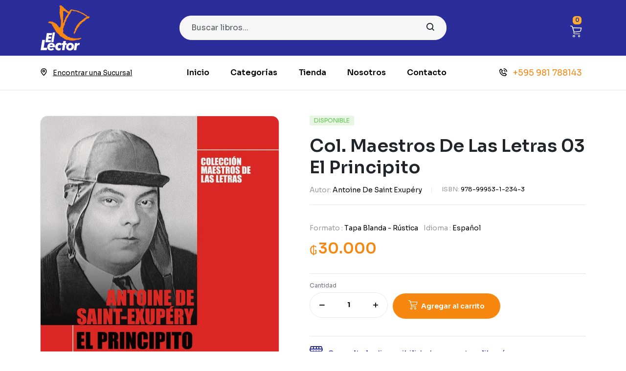

--- FILE ---
content_type: text/html; charset=UTF-8
request_url: https://ellector.com.py/productos/col-maestros-de-las-letras-03-el-principito-id-1yd5Iq2.html
body_size: 6231
content:
<!doctype html> <html lang="es"> <head> <meta charset="utf-8"> <meta name="viewport" content="width=device-width, initial-scale=1"> <title>Col. Maestros De Las Letras 03 El Principito - El Lector</title> <link rel="dns-prefetch" href="//fonts.googleapis.com"> <link rel="stylesheet" id="bookory-fonts-css" href="//fonts.googleapis.com/css?family=Sora:300,400,500,600,700&#038;subset=latin%2Clatin-ext&#038;display=swap" media="all" /> <!-- Google tag (gtag.js) --> <script async src="https://www.googletagmanager.com/gtag/js?id=G-HNEP5S2SVB"></script> <script>
  window.dataLayer = window.dataLayer || [];
  function gtag(){dataLayer.push(arguments);}
  gtag('js', new Date());

  gtag('config', 'G-HNEP5S2SVB');
</script> <!-- <link rel="apple-touch-icon" sizes="180x180" href="/assets/img/favicon/ellector/apple-touch-icon.png"> <link rel="icon" type="image/png" sizes="32x32" href="/assets/img/favicon/ellector/favicon-32x32.png"> <link rel="icon" type="image/png" sizes="16x16" href="/assets/img/favicon/ellector/favicon-16x16.png"> <link rel="manifest" href="/assets/img/favicon/ellector/site.webmanifest"> <link rel="mask-icon" href="/assets/img/favicon/ellector/safari-pinned-tab.svg" color="#5bbad5"> <meta name="msapplication-TileColor" content="#da532c"> <meta name="theme-color" content="#ffffff"> --> <link rel="icon" type="image/png" href="/assets/img/favicon/ellector/favicon-96x96.png" sizes="96x96" /> <link rel="icon" type="image/svg+xml" href="/assets/img/favicon/ellector/favicon.svg" /> <link rel="shortcut icon" href="/assets/img/favicon/ellector/favicon.ico" /> <link rel="apple-touch-icon" sizes="180x180" href="/assets/img/favicon/ellector/apple-touch-icon.png" /> <link rel="manifest" href="/assets/img/favicon/ellector/site.webmanifest" /> <link name="main" href="https://ellector.com.py/assets/min/ellector/0e3c40deda35a06a768dee2308.min.css?v=b400608b3a334430bc538f6a0c29391d" rel="stylesheet" type="text/css" /> <link name="icons" href="https://ellector.com.py/assets/min/ellector/8db17c038366b5d11cfafde2e8.min.css?v=387de5e35ddbdc5e048eeff870aa19dc" rel="stylesheet" type="text/css" /> <link name="swipercsspro" href="https://ellector.com.py/assets/min/ellector/2d7737b139dc8f990b7445cb11.min.css?v=d80fedf1fcdbb41eb757a62123dd995a" rel="stylesheet" type="text/css" /> </head> <body> <header class="sticky-tops"> <section class="header-main-section bg-blue-lector py-10px"> <div class="container"> <div class="navbar-main-row row d-flex align-items-center justify-content-between"> <!-- <div class="col-auto header-group-action-container d-lg-none"> <ul class="nav col-auto header-group-action me-0"> <li class="nav-item"> <a href="#" class="nav-link link-body-emphasis px-2"> <i class="evd-menu-2 fs-18px"></i> </a> </li> </ul> </div> --> <div class="header-main-logo col-auto"> <a href="/"> <img src="/assets/img/logo_ellector_v2.svg" /> </a> </div> <form role="search" class="d-none d-lg-block col-30 mx-auto" method="get" action="/productos/buscar.html" role="search"> <div class="input-group-search"> <input type="search" id="buscando" name="buscando" class="form-control" placeholder="Buscar libros..." value="" aria-label="Search"> <button class="btn" type="submit" id="btn_search"><i class="evd-search-2"></i></button> </div> </form> <div class="col-auto header-group-action-container mt-3 mt-lg-2"> <ul class="nav col-auto header-group-action me-0 d-flex justify-content-end"> <!-- <li class="nav-item d-none d-lg-block"> <a href="#" class="nav-link link-body-emphasis px-2 pb-0"> <i class="evd-account fs-18px"></i> </a> </li> --> <li class="nav-item site-header-cart"> <a class="nav-link link-body-emphasis px-2 pb-0 position-relative" data-bs-toggle="offcanvas" href="#offcanvasCart" role="button" aria-controls="offcanvasCart"> <i class="evd-shopping-cart-ob fs-24px mt-1"></i> <span class="count cart-item-counter">0</span> </a> </li> </ul> </div> </div> </div> </section> <section class="header-main-menu d-none d-lg-block"> <div class="container d-flex justify-content-between align-items-center"> <div class="mnw-200px"> <a href="/sucursales.html" class="link-accent ps-0 fs-14px pe-2 text-decoration-none"> <i class="evd-map-marker-alt fs-15px text-accent text-decoration-none me-2"></i> <span class="text-decoration-underline">Encontrar una Sucursal</span> </a> </div> <nav class="nav main-navigation"> <a class="nav-link " aria-current="page" href="/">Inicio</a> <a class="nav-link " href="/categorias.html">Categorías</a> <a class="nav-link " href="/productos.html">Tienda</a> <a class="nav-link " href="/nosotros.html">Nosotros</a> <a class="nav-link " href="/contacto.html">Contacto</a> </nav> <div class="mnw-xl-240px text-end"> <a href="tel:+595981788143" class="link-orange fs-17px text-decoration-none px-2"> <i class="evd-phone-3 fs-16px text-accent me-2"></i> +595 981 788143 </a> </div> </div> </section> </header> <section class="top-section divider-border-top single-product px-2"> <div class="container"> <div class="row mt-5 pt-1 product"> <div class="col-lg-27 product-image"> <img class="w-100" src="/product_photos/24b89be1/4e569f61d5e689be3e92f386e6ef1a1c.jpg"> </div> <div class="col-lg-31 mt-4 mt-lg-0 ms-auto "> <div class="entry-summary-top"> <span class="inventory_status "> disponible </span> </div> <h1 class="product_title entry-title">Col. Maestros De Las Letras 03 El Principito</h1> <div class="product_after_title"> <div class="product-brand"> Autor: <a href="/autores/antoine-de-saint-exupery-iD-mLE-K17C.html">Antoine De Saint Exupéry</a> </div> <span class="sku_wrapper"> ISBN: <span class="sku">978-99953-1-234-3</span> </span> </div> <div class="format"> <span>Formato</span><span> : </span> <span class="value">Tapa Blanda - Rústica</span> <span class="ms-2">Idioma</span><span> : </span> <span class="value">Español</span> </div> <div class="price"> <bdi><span class="currency-symbol">₲</span>30.000</bdi> </div> <div class="variations_button"> <div class="quantity_wrap"> <label class="quantity_label">Cantidad</label> <div class="quantity buttons_added"> <button type="button" class="minus"><i class="evd-minus"></i></button> <input type="number" id="quantity_65410" class="input-text qty text" step="1" min="1" max="" name="quantity" value="1" title="Qty" placeholder="" inputmode="numeric" /> <button type="button" class="plus"><i class="evd-plus"></i></button> </div> </div> <button type="button" class="add-to-cart-button single_add_to_cart_button button alt" data-product_id="65410">Agregar al carrito</button> <input type="hidden" name="product_id" value="65410" /> <input type="hidden" name="product_stock" value="45" /> <input type="hidden" name="variation_id" class="variation_id" value="" /> </div> <div class="stock-en-sucursales d-flex align-items-center"> <div> <i class="evd-store-o-alt"></i> </div> <a data-bs-toggle="offcanvas" href="#offcanvasStock" role="button" aria-controls="offcanvasStock"> Consulta la disponibilidad en nuestras librerías. </a> </div> <div class="aviso-disponibilidad"> La disponibilidad de stock puede variar. Le sugerimos confirmar la disponibilidad antes de hacer su compra. </div> <div class="product_meta"> <span class="posted_in"> Categorías: <a href="/productos/categoria-novela-Y2F0X2lk-vV9-MS5m.html" rel="tag">Novela</a>, <a href="/productos/categoria-ficcion-Y2F0X2lk-5A3-MS5m.html" rel="tag">Ficcion</a> </span> <span class="tagged_as"> Código: <a href="#">65410 - 9789995312343</a> </span> </div> <div class="evende-social-share"> <a class="social-facebook" href="https://www.facebook.com/sharer.php?u=https%3A%2F%2Fellector.com.py%2Fproductos%2Fcol-maestros-de-las-letras-03-el-principito-id-1yd5Iq2.html" target="_blank" title="Compartir en facebook"> <i class="evd-facebook"></i> <span>Facebook</span> </a> <a class="social-x" href="https://twitter.com/share?url=https%3A%2F%2Fellector.com.py%2Fproductos%2Fcol-maestros-de-las-letras-03-el-principito-id-1yd5Iq2.html" target="_blank" title="Compartir en X"> <i class="evd-x"></i> <span>X</span> </a> <a class="social-pinterest" href="https://pinterest.com/pin/create/button/?url=https%3A%2F%2Fellector.com.py%2Fproductos%2Fcol-maestros-de-las-letras-03-el-principito-id-1yd5Iq2.html&media=/product_photos/24b89be1/4e569f61d5e689be3e92f386e6ef1a1c.jpg" target="_blank" title="Compartir en Pinterest"> <i class="evd-pinterest-p"></i> <span>Pinterest</span> </a> </div> </div> </div> <div class="row"> <div class="col"> <div class="evende-tabs"> <nav class="d-none d-md-block"> <div class="nav nav-tabs justify-content-center" id="nav-tab" role="tablist"> <button class="nav-link active" id="nav-home-tab" data-bs-toggle="tab" data-bs-target="#nav-home" type="button" role="tab" aria-controls="nav-home" aria-selected="false">Descripción</button> <button class="nav-link " id="nav-profile-tab" data-bs-toggle="tab" data-bs-target="#nav-profile" type="button" role="tab" aria-controls="nav-profile" aria-selected="false">Información adicional</button> </div> </nav> <div class="tab-title d-md-none">Descripción</div> <div class="tab-content" id="nav-tabContent"> <div class="tab-pane fade active show" id="nav-home" role="tabpanel" aria-labelledby="nav-home-tab"> <div class="evende-tab-width"> <p class="product-description-text text-justify"> Un hombre se encuentra en terrible peligro, pues su avión presenta muchos desperfectos y debe realizar un aterriza-je inmediatamente o morirá. Desciende como puede a un lugar que le es desconocido. Al parecer el piloto ha caído en el desierto del Sahara, y cuando daba todo por perdido, un pequeño niño de aspecto angelical le habla. Se trata del pequeño príncipe que viene del planeta B-612: El Principito <br> <br>Esta obra contiene una fábula que muestra que las ilusiones se pueden llevar a cabo, que las cosas esenciales no son las que se ven a primera vista y que un mundo de ilusión tiene tanta validez como el real. <br> <br>Más que en cualquiera de sus textos, aquí la prosa de Antoine de Saint-Exupéry impresiona por un rigor en el que la desnudez retórica asegura la eficacia del relato de acción. </p> </div> </div> <div class="tab-title d-md-none mt-5">Más información</div> <div class="tab-pane fade " id="nav-profile" role="tabpanel" aria-labelledby="nav-profile-tab"> <div class="evende-tab-width"> <table class="table table-bordered"> <tbody> <tr><th>Edición</th><td>1</td></tr><tr><th>Fecha de Edición</th><td>03/04/2019</td></tr><tr><th>Tomos</th><td>1</td></tr><tr><th>Páginas</th><td>114</td></tr><tr><th>Medidas</th><td>12,5 X 19</td></tr><tr><th>Idioma</th><td>ESPAÑOL</td></tr><tr><th>Editorial</th><td>EL LECTOR</td></tr> </tbody> </table> </div> </div> </div> </div> </div> </div> </div> </section> <div class="sidebar-cart offcanvas offcanvas-end" tabindex="-1" id="offcanvasStock" aria-labelledby="offcanvasStockLabel"> <div class="offcanvas-header"> <h5 class="offcanvas-title" id="offcanvasStockLabel">Stock en Sucursales</h5> <a href="#" data-bs-dismiss="offcanvas" aria-label="Close" class="close-cart-side">cerrar</a> </div> <div class="offcanvas-body widget_shopping_cart"> <div class="widget_shopping_cart_content"> <div class="evende-mini-cart-scroll"> <ul class="evende-mini-cart cart_list product_list_widget px-3"> <li class="evende-mini-cart-item mini_cart_item "> <a href="#" class="row mx-0" onclick="return false;"> <div class="col ps-0"> SHOPPING PINEDO </div> <div class="col-auto px-0 text-end"> 7 </div> </a> </li><li class="evende-mini-cart-item mini_cart_item "> <a href="#" class="row mx-0" onclick="return false;"> <div class="col ps-0"> PASEO GALERÍA </div> <div class="col-auto px-0 text-end"> 5 </div> </a> </li><li class="evende-mini-cart-item mini_cart_item "> <a href="#" class="row mx-0" onclick="return false;"> <div class="col ps-0"> SHOPPING MARISCAL </div> <div class="col-auto px-0 text-end"> 5 </div> </a> </li><li class="evende-mini-cart-item mini_cart_item "> <a href="#" class="row mx-0" onclick="return false;"> <div class="col ps-0"> SHOPPING MARIANO </div> <div class="col-auto px-0 text-end"> 3 </div> </a> </li><li class="evende-mini-cart-item mini_cart_item "> <a href="#" class="row mx-0" onclick="return false;"> <div class="col ps-0"> CENTRO CULTURAL </div> <div class="col-auto px-0 text-end"> 10 </div> </a> </li><li class="evende-mini-cart-item mini_cart_item "> <a href="#" class="row mx-0" onclick="return false;"> <div class="col ps-0"> SHOPPING VILLA MORRA </div> <div class="col-auto px-0 text-end"> 4 </div> </a> </li><li class="evende-mini-cart-item mini_cart_item "> <a href="#" class="row mx-0" onclick="return false;"> <div class="col ps-0"> SHOPPING DEL SOL </div> <div class="col-auto px-0 text-end"> 4 </div> </a> </li><li class="evende-mini-cart-item mini_cart_item "> <a href="#" class="row mx-0" onclick="return false;"> <div class="col ps-0"> PLAZA MADERO </div> <div class="col-auto px-0 text-end"> 1 </div> </a> </li><li class="evende-mini-cart-item mini_cart_item "> <a href="#" class="row mx-0" onclick="return false;"> <div class="col ps-0"> SHOPPING MULTIPLAZA </div> <div class="col-auto px-0 text-end"> 2 </div> </a> </li><li class="evende-mini-cart-item mini_cart_item "> <a href="#" class="row mx-0" onclick="return false;"> <div class="col ps-0"> PLAZA URUGUAYA </div> <div class="col-auto px-0 text-end"> 4 </div> </a> </li> </ul> </div> </div> </div> </div> <div class="sidebar-cart offcanvas offcanvas-end" tabindex="-1" id="offcanvasCart" aria-labelledby="offcanvasCartLabel"> <div class="offcanvas-header"> <h5 class="offcanvas-title" id="offcanvasCartLabel">Carrito de Compras</h5> <a href="#" data-bs-dismiss="offcanvas" aria-label="Close" class="close-cart-side">cerrar</a> </div> <div class="offcanvas-body widget_shopping_cart"> <div class="widget_shopping_cart_content"> <div class="evende-mini-cart-scroll"> <ul class="evende-mini-cart cart_list product_list_widget cart-content"> <p class="evende-mini-cart__empty-message">El carrito está vacío.</p> </ul> </div> <p class="total"> <strong>Sub-Total:</strong> <span class="amount"> <bdi><span class="currency-symbol">₲</span><span class="total-amount">0</span></bdi> </span> </p> <p class="woocommerce-mini-cart__buttons buttons"> <a href="/carrito-de-compras.html" class="button wc-forward">Ver Carrito</a> <a href="/finalizar-compra.html" class="button checkout wc-forward">Finalizar Compra</a> </p> </div> </div> </div> <footer class="pt-5"> <div class="container"> <div class="row"> <div class="col col-md-10 mb-3 ps-lg-4 ms-md-auto d-flex flex-column align-items-center align-items-lg-start"> <a href="/" class="mb-3 link-body-emphasis d-flex text-decoration-none"> <img class="footer-logo" src="/assets/img/logo_ellector_v1.svg" /> </a> <ul class="list-unstyled d-flex mt-4 mb-0"> <li class="me-3"><a target="_blank" class="link-body-emphasis text-decoration-none" href="https://facebook.com/ElLectorPy"><i class="evd-facebook"></i></a></li> <li class="me-3"><a target="_blank" class="link-body-emphasis text-decoration-none" href="https://instagram.com/ellectorpy"><i class="evd-instagram"></i></a></li> <li class="me-3"><a class="link-body-emphasis text-decoration-none" href="tel:+595981788143"><i class="evd-phone-3"></i></a></li> </ul> </div> <div class="col-60 col-sm-auto mb-4 ms-md-5 me-md-auto need-help-box"> <h5>¿Necesitas Ayuda?</h5> <h2 class="numero-telefono"><a class="blue" href="tel:+595981788143">(0981)&nbsp;&nbsp;788&nbsp;&nbsp;143</a></h2> <div class="horario-atencion"> <p>Lunes a Domingo: 9:00-21:00h</p> </div> <span class="email-address"><b></b>ellector.com.py</span> </div> <div class="col-60 d-none d-sm-block d-lg-none pb-4"> <hr> </div> <div class="col-auto mb-3 mx-auto mx-lg-0"> <h5 class="fs-18px d-none d-sm-block">Enlaces</h5> <ul class="nav flex-column"> <li class="nav-item mb-2"><a href="/" class="nav-link p-0 text-body-secondary">Inicio</a></li> <li class="nav-item mb-2"><a href="/productos.html" class="nav-link p-0 text-body-secondary">Tienda</a></li> <li class="nav-item mb-2"><a href="/categorias.html" class="nav-link p-0 text-body-secondary">Categorías</a></li> <li class="nav-item mb-2"><a href="/mas-vendidos.html" class="nav-link p-0 text-body-secondary">Más Vendidos</a></li> </ul> </div> <div class="col-auto mb-3 mx-auto"> <h5 class="fs-18px d-none d-sm-block">&nbsp;</h5> <ul class="nav flex-column"> <li class="nav-item mb-2"><a href="/nosotros.html" class="nav-link p-0 text-body-secondary">Nosotros</a></li> <li class="nav-item mb-2"><a href="/contacto.html" class="nav-link p-0 text-body-secondary">Contacto</a></li> <li class="nav-item mb-2"><a href="/sucursales.html" class="nav-link p-0 text-body-secondary">Sucursales</a></li> <!-- <li class="nav-item mb-2"><a href="#" class="nav-link p-0 text-body-secondary">Privacidad</a></li> <li class="nav-item mb-2"><a href="#" class="nav-link p-0 text-body-secondary">TyC</a></li> --> </ul> </div> <div class="col-30 col-md-10 col-lg-auto d-none d-xl-block col-xl-auto mx-auto mb-3"> <h5 class="fs-18px">Categorías</h5> <ul class="nav flex-column"> <li class="nav-item mb-2"><a href="/productos/categoria-amor-y-romance-Y2F0X2lk-8G9-MS5m.html" class="nav-link p-0 text-body-secondary">Amor &amp; Romance</a></li> <li class="nav-item mb-2"><a href="/productos/categoria-autoayuda-Y2F0X2lk-erQ-MS5m.html" class="nav-link p-0 text-body-secondary">Autoayuda</a></li> <li class="nav-item mb-2"><a href="/productos/categoria-biografias-e-historias-reales-Y2F0X2lk-VRx-MS5m.html" class="nav-link p-0 text-body-secondary">Biografías</a></li> <li class="nav-item mb-2"><a href="/productos/categoria-ciencia-ficcion-Y2F0X2lk-5Gx-MS5m.html" class="nav-link p-0 text-body-secondary">Ciencia Ficción</a></li> <li class="nav-item mb-2"><a href="/productos/categoria-clasicos-Y2F0X2lk-7G6-MS5m.html" class="nav-link p-0 text-body-secondary">Clásicos</a></li> </ul> </div> <div class="col-30 col-md-10 col-lg-auto d-none d-xxl-block col-xxl-auto mx-auto mb-3"> <h5 class="fs-18px">&nbsp;</h5> <ul class="nav flex-column"> <li class="nav-item mb-2"><a href="/productos/categoria-cocina-Y2F0X2lk-yRJ-MS5m.html" class="nav-link p-0 text-body-secondary">Cocina</a></li> <li class="nav-item mb-2"><a href="/productos/categoria-divulgacion-cientifica-Y2F0X2lk-AlE-MS5m.html" class="nav-link p-0 text-body-secondary">Científicos</a></li> <li class="nav-item mb-2"><a href="/productos/categoria-empresariales-Y2F0X2lk-4BY-MS5m.html" class="nav-link p-0 text-body-secondary">Empresarial</a></li> <li class="nav-item mb-2"><a href="/productos/categoria-infantiles-ninos-Y2F0X2lk-4eY-MS5m.html" class="nav-link p-0 text-body-secondary">Infantiles</a></li> <li class="nav-item mb-2"><a href="/productos/categoria-salud-fitness-y-dieta-Y2F0X2lk-5xY-MS5m.html" class="nav-link p-0 text-body-secondary">Salud Fitness</a></li> </ul> </div> </div> <div class="d-flex flex-column flex-sm-row justify-content-center align-items-center justify-content-lg-between py-3 mt-4 border-top"> <p class="mb-0 footer-copyright d-flex align-items-center text-center text-lg-start"> © 2026 El Lector. <br class="d-lg-none"/>Todos los derechos reservados. <span class="elapsed-time d-none d-lg-inline-block">0.218</span> </p> <p class="mb-0 ms-3 mt-3 mt-lg-0"> <img src="/assets/img/tarjetas.png" class="credit-cards"> </p> </div> <div class="d-flex flex-column flex-sm-row justify-content-center align-items-center py-4 border-top"> <p class="m-0 small text-evende"> <span class="pe-1 pt-4">Desarrollado por</span> <a class="logo-evende" href="https://www.evende.com.py" target="_blank"> <img src="/assets/img/evende_color.svg" width="130"> </a> </p> </div> </div> </footer> <div class="footer-width-fixer d-lg-none"> <nav class="row"> <a href="/" class="col d-flex flex-column justify-content-center"> <div class="rmenu-icon pt-1 text-center"><i class="evd-home-o"></i></div> <div class="rmenu-text text-center">Inicio</div> </a> <a href="/productos.html" class="col d-flex flex-column justify-content-center"> <div class="rmenu-icon pt-1 text-center"><i class="evd-store-o-alt"></i></div> <div class="rmenu-text text-center">Tienda</div> </a> <a href="#" class="site-search-popup-open col d-flex flex-column justify-content-center"> <div class="rmenu-icon pt-1 text-center"><i class="evd-search-2"></i></div> <div class="rmenu-text text-center">Buscar</div> </a> <a class="col d-flex flex-column justify-content-center" data-bs-toggle="offcanvas" href="#offcanvasCart" role="button" aria-controls="offcanvasCart"> <div class="rmenu-icon pt-1 text-center"><i class="evd-shopping-cart-ob"></i></div> <div class="rmenu-text text-center">Carrito</div> </a> </nav> <div class="site-search-popup"> <div class="site-search-popup-wrap"> <form role="search" method="get" class="evende-product-search position-relative" action="/productos/buscar.html"> <input type="search" id="evende-product-search-bottom" class="search-field" placeholder="Buscar libros…" autocomplete="off" value="" name="buscando" /> <input type="hidden" name="post_type" value="product" /> <a href="#" class="site-search-popup-close"> <i class="evd-times"></i> </a> </form> </div> </div> </div> <div class="progress-wrap"> <svg class="progress-circle svg-content" width="100%" height="100%" viewBox="-1 -1 102 102"> <path d="M50,1 a49,49 0 0,1 0,98 a49,49 0 0,1 0,-98" /> </svg> </div> <a class="whatsapp-link hidden" href="https://wa.me/595981788143?text=Hola%21+me+interesa+el+libro+" target="_blank"><i class="evd-whatsapp-o"></i></a> <div class="d-none cart-item-container"> <li class="evende-mini-cart-item mini_cart_item"> <a href="#" class="btn-remove-item remove remove_from_cart_button" aria-label="Eliminar" data-product_id="{id_producto}" data-rowid="{rowid}" data-product_sku="">×</a> <a href="{url}" class="row mx-0"> <div class="col-auto px-0"> <img {cart_imagen} alt="{nombre}" class="attachment-evende_thumbnail" decoding="async" /> </div> <div class="col"> {nombre} <dl class="variation"> <dd class="variation-text"><p>{autor}</p></dd> </dl> <span class="quantity"> {cantidad} × <span class="evende-Price-amount amount"> <bdi><span class="currency-symbol">₲</span>{precio}</bdi> </span> </span> </div> </a> </li> </div> <script name="jquery" type="text/javascript" src="https://ellector.com.py/assets/min/ellector/ba5b9d54fd280bfb1ca75f2f46.min.js?v=f67cfd481205c3b160d2590f49557c7b"></script> <script name="bootstrap" type="text/javascript" src="https://ellector.com.py/assets/min/ellector/bdbc4434ab483ef847e13ea11e.min.js?v=e78311ced1d505dab75fcd79544c30bf"></script> <script name="default" type="text/javascript" src="https://ellector.com.py/assets/min/ellector/2a50ff3ea3d007833651f3abc4.min.js?v=46d35ab8fd2c13df47b66cf898941b36"></script> <script name="main" type="text/javascript" src="https://ellector.com.py/assets/min/ellector/cb6da8c838d356aac32eae0a4d.min.js?v=94a77ff8ccc041464e33f82e5675e854"></script> <script name="nocache" type="text/javascript" src="https://ellector.com.py/assets/min/ellector/a03800n0c4ch3fe2d191.min.js?v=1b65176046f73340e1a02815a20b143d"></script> <script name="swiperpro" type="text/javascript" src="https://ellector.com.py/assets/min/ellector/041c66760281f28beb08fa90e1.min.js?v=4814b22d5c57fca41980c61e3f281fe1"></script> </body> </html>

--- FILE ---
content_type: text/css; charset=UTF-8
request_url: https://ellector.com.py/assets/min/ellector/8db17c038366b5d11cfafde2e8.min.css?v=387de5e35ddbdc5e048eeff870aa19dc
body_size: 3007
content:
@font-face{font-family:'evende';src:url('/assets/fonts/evende.woff?4chudp') format('woff');font-weight:normal;font-style:normal;font-display:block}[class^="evd-"]:not(.evd-ul):not(.evd-li):not(.evd-border),
[class*=" evd-"]:not(.evd-ul):not(.evd-li):not(.evd-border),
.evd-ul > li
i{display:inline-block;font-family:'evende'!important;speak:never;font-style:normal;font-weight:normal;font-variant:normal;text-transform:none;line-height:1;-webkit-font-smoothing:antialiased;-moz-osx-font-smoothing:grayscale}.evd-lg{font-size:1.33333333em}.evd-2x{font-size:2em}.evd-3x{font-size:3em}.evd-4x{font-size:4em}.evd-5x{font-size:5em}.evd-1_14x{font-size:1.14285714em}.evd-fw{width:1.28571429em;text-align:center}.evd-ul{padding-left:0;margin-left:2.14285714em;list-style-type:none}.evd-ul>li{position:relative}.evd-li{position:absolute;left:-2.14285714em;width:2.14285714em;top:0.14285714em;text-align:center}.evd-li.evd-lg{left:-1.85714286em}.evd-border{padding: .2em .25em .15em;border:solid 0.08em #eee;border-radius: .1em}.evd-spin{-webkit-animation:rotating 2s infinite linear;animation:rotating 2s infinite linear}@-webkit-keyframes
rotating{0%{-webkit-transform:rotate(0deg);transform:rotate(0deg)}100%{-webkit-transform:rotate(359deg);transform:rotate(359deg)}}@keyframes
rotating{0%{-webkit-transform:rotate(0deg);transform:rotate(0deg)}100%{-webkit-transform:rotate(359deg);transform:rotate(359deg)}}.evd-rotate-90{filter:progid:DXImageTransform.Microsoft.BasicImage(rotation=1);-webkit-transform:rotate(90deg);-ms-transform:rotate(90deg);transform:rotate(90deg)}.evd-rotate-180{filter:progid:DXImageTransform.Microsoft.BasicImage(rotation=2);-webkit-transform:rotate(180deg);-ms-transform:rotate(180deg);transform:rotate(180deg)}.evd-rotate-270{filter:progid:DXImageTransform.Microsoft.BasicImage(rotation=3);-webkit-transform:rotate(270deg);-ms-transform:rotate(270deg);transform:rotate(270deg)}.evd-flip-h{filter:progid:DXImageTransform.Microsoft.BasicImage(rotation=0,mirror=1);-webkit-transform:scale(-1,1);-ms-transform:scale(-1,1);transform:scale(-1,1)}.evd-flip-v{filter:progid:DXImageTransform.Microsoft.BasicImage(rotation=2, mirror=1);-webkit-transform:scale(1, -1);-ms-transform:scale(1, -1);transform:scale(1, -1)}:root .evd-rotate-90,
:root .evd-rotate-180,
:root .evd-rotate-270,
:root .evd-flip-h,
:root .evd-flip-v{filter:none}.evd-account:before{content:"\e97a"}.evd-add-person:before{content:"\e9a2"}.evd-add-person-o:before{content:"\e9a3"}.evd-add-user:before{content:"\e938"}.evd-add-user-alt:before{content:"\e9a4"}.evd-anchor:before{content:"\f00a"}.evd-angle-double-down:before{content:"\f00c"}.evd-angle-double-left:before{content:"\f00d"}.evd-angle-double-right:before{content:"\f00e"}.evd-angle-double-up:before{content:"\f00f"}.evd-angle-down:before{content:"\f010"}.evd-angle-down-circle-o:before{content:"\e901"}.evd-angle-left:before{content:"\f011"}.evd-angle-left-circle-o:before{content:"\e902"}.evd-angle-right:before{content:"\f012"}.evd-angle-right-circle-o:before{content:"\e903"}.evd-angle-up:before{content:"\f013"}.evd-angle-up-circle-o:before{content:"\e900"}.evd-arrow-down:before{content:"\f017"}.evd-arrow-left:before{content:"\f018"}.evd-arrow-left-thin:before{content:"\e93c"}.evd-arrow-right:before{content:"\f019"}.evd-arrow-right-thin:before{content:"\e941"}.evd-arrow-up:before{content:"\f01a"}.evd-back:before{content:"\e919"}.evd-badge:before{content:"\f01f"}.evd-badge-o:before{content:"\e94e"}.evd-bag-2:before{content:"\e95b"}.evd-bag-3:before{content:"\e95a"}.evd-balance:before{content:"\f020"}.evd-bank:before{content:"\f021"}.evd-banned:before{content:"\e91c"}.evd-bar-chart:before{content:"\f022"}.evd-barcode:before{content:"\f024"}.evd-bars:before{content:"\f025"}.evd-bars-alt:before{content:"\e968"}.evd-bell:before{content:"\f02d"}.evd-bell-o:before{content:"\f02e"}.evd-bell-slash:before{content:"\f02f"}.evd-bell-slash-o:before{content:"\f030"}.evd-bibliorate:before{content:"\f031"}.evd-bluetooth:before{content:"\f034"}.evd-bluetooth-o:before{content:"\f035"}.evd-book-open:before{content:"\f039"}.evd-bookmark:before{content:"\f03a"}.evd-box:before{content:"\e96e"}.evd-branches:before{content:"\f03c"}.evd-briefcase:before{content:"\f03d"}.evd-bulb:before{content:"\f040"}.evd-bulb-o:before{content:"\f041"}.evd-caja-de-regalo:before{content:"\e959"}.evd-calculator:before{content:"\e96f"}.evd-camera:before{content:"\f044"}.evd-camera-alt:before{content:"\e924"}.evd-cancel:before{content:"\e916"}.evd-cancel-t:before{content:"\f0c8"}.evd-caret-down:before{content:"\f046"}.evd-caret-left:before{content:"\f047"}.evd-caret-right:before{content:"\f048"}.evd-caret-up:before{content:"\f049"}.evd-cart:before{content:"\e97b"}.evd-cart-alt:before{content:"\e934"}.evd-cash:before{content:"\f080"}.evd-cash-register:before{content:"\e971"}.evd-cast:before{content:"\f04a"}.evd-cast-connected:before{content:"\f04b"}.evd-cc-amex:before{content:"\f04c"}.evd-cc-mastercard:before{content:"\f04d"}.evd-cc-paypal:before{content:"\f04e"}.evd-cc-visa:before{content:"\f04f"}.evd-chat:before{content:"\e92d"}.evd-check:before{content:"\f056"}.evd-check-circle:before{content:"\e90f"}.evd-check-circle-o:before{content:"\e910"}.evd-check-circle-o-alt:before{content:"\e966"}.evd-chevron-left:before{content:"\e94c"}.evd-chevron-right:before{content:"\e99c"}.evd-circle:before{content:"\e99b"}.evd-circle-o:before{content:"\f060"}.evd-clip:before{content:"\e997"}.evd-clipboard:before{content:"\f05c"}.evd-clock:before{content:"\e97c"}.evd-clock-alt-o:before{content:"\e945"}.evd-clock-o:before{content:"\f05d"}.evd-cloud:before{content:"\f05e"}.evd-cloud-config:before{content:"\e94a"}.evd-code:before{content:"\f05f"}.evd-cog:before{content:"\f061"}.evd-cog-o:before{content:"\e913"}.evd-cog-o-2:before{content:"\e90b"}.evd-cogs:before{content:"\f062"}.evd-coins:before{content:"\e956"}.evd-coins-o:before{content:"\e957"}.evd-columns:before{content:"\f063"}.evd-comment:before{content:"\f064"}.evd-comment-o:before{content:"\f065"}.evd-commenting:before{content:"\f066"}.evd-commenting-o:before{content:"\f067"}.evd-comments:before{content:"\f068"}.evd-comments-alt:before{content:"\e982"}.evd-comments-o:before{content:"\f069"}.evd-compress:before{content:"\f096"}.evd-compress-all:before{content:"\e908"}.evd-contact:before{content:"\f06a"}.evd-contact-o:before{content:"\f06b"}.evd-copy:before{content:"\e95d"}.evd-copy-alt-2:before{content:"\e935"}.evd-credit-card:before{content:"\f071"}.evd-cubes:before{content:"\f073"}.evd-cursor:before{content:"\f074"}.evd-cursor-o:before{content:"\f075"}.evd-database:before{content:"\f078"}.evd-database-alt:before{content:"\e94b"}.evd-delivery:before{content:"\e954"}.evd-delivery-o:before{content:"\e955"}.evd-descargar:before{content:"\e926"}.evd-desktop:before{content:"\f07b"}.evd-diamond:before{content:"\f07c"}.evd-diamond-alt:before{content:"\e979"}.evd-discount:before{content:"\e977"}.evd-discount-3:before{content:"\e915"}.evd-discount-alt:before{content:"\e925"}.evd-doanload-alt-2:before{content:"\e946"}.evd-documents:before{content:"\f07f"}.evd-dollar:before{content:"\e951"}.evd-dolly:before{content:"\f081"}.evd-domain:before{content:"\f082"}.evd-download:before{content:"\f083"}.evd-download-alt:before{content:"\e976"}.evd-dropbox:before{content:"\f085"}.evd-dropdown:before{content:"\f087"}.evd-dropleft:before{content:"\f088"}.evd-dropright:before{content:"\f089"}.evd-dropup:before{content:"\f08a"}.evd-earn:before{content:"\e92a"}.evd-envelope:before{content:"\f08e"}.evd-envelope-2:before{content:"\e91b"}.evd-envelope-alt:before{content:"\e97d"}.evd-envelope-o:before{content:"\f08f"}.evd-expand:before{content:"\f095"}.evd-expand-all:before{content:"\f097"}.evd-expand-alt:before{content:"\e983"}.evd-external:before{content:"\e911"}.evd-extinguisher:before{content:"\e92e"}.evd-eye:before{content:"\f098"}.evd-eye-alt:before{content:"\e922"}.evd-eye-slash:before{content:"\f099"}.evd-facebook:before{content:"\e97e"}.evd-facebook-alt:before{content:"\e97f"}.evd-fast-backward:before{content:"\f08c"}.evd-fast-forward:before{content:"\f08d"}.evd-favorite:before{content:"\f09b"}.evd-favorite-o:before{content:"\f09c"}.evd-file-archive:before{content:"\e981"}.evd-filter:before{content:"\e91a"}.evd-filter-ul:before{content:"\e984"}.evd-finger-scan:before{content:"\e978"}.evd-fingerprint:before{content:"\f0aa"}.evd-flask:before{content:"\f0ac"}.evd-folder:before{content:"\f0b0"}.evd-folder-open:before{content:"\e90d"}.evd-funnel:before{content:"\f0b2"}.evd-funnel-o:before{content:"\e94d"}.evd-futbol:before{content:"\f0b3"}.evd-gift:before{content:"\f0b6"}.evd-gift-alt:before{content:"\e980"}.evd-gift-card:before{content:"\e972"}.evd-globe:before{content:"\f0b9"}.evd-grip-horizontal:before{content:"\e98a"}.evd-heart-alt:before{content:"\e985"}.evd-heart-fill:before{content:"\e986"}.evd-home:before{content:"\f0c0"}.evd-home-o:before{content:"\e99f"}.evd-inbox:before{content:"\f0c4"}.evd-inbox-empty:before{content:"\f0c5"}.evd-incorrecto:before{content:"\e960"}.evd-info:before{content:"\f0c6"}.evd-info-circle:before{content:"\f0c7"}.evd-info-circle-alt:before{content:"\e987"}.evd-info-circle-o:before{content:"\e912"}.evd-info-t:before{content:"\f0c9"}.evd-insignia:before{content:"\e930"}.evd-instagram:before{content:"\f0cd"}.evd-instagram-alt:before{content:"\e988"}.evd-internet:before{content:"\e95e"}.evd-invoice:before{content:"\e973"}.evd-key:before{content:"\f0d0"}.evd-laptop:before{content:"\e974"}.evd-life-ring:before{content:"\f0d3"}.evd-line-chart:before{content:"\f0d4"}.evd-list-alt:before{content:"\e965"}.evd-list-alt-2:before{content:"\e958"}.evd-list-ol:before{content:"\f0d8"}.evd-list-ul:before{content:"\f0d9"}.evd-list-ul1:before{content:"\e989"}.evd-locate:before{content:"\f0da"}.evd-login:before{content:"\f0db"}.evd-loss:before{content:"\e92b"}.evd-macro:before{content:"\f0dc"}.evd-macro-o:before{content:"\f0dd"}.evd-map-marker:before{content:"\f0e0"}.evd-map-marker-alt:before{content:"\e98b"}.evd-map-marker-o:before{content:"\f0e1"}.evd-mas:before{content:"\e962"}.evd-menu:before{content:"\e998"}.evd-menu-2:before{content:"\e999"}.evd-menu-3:before{content:"\e99a"}.evd-menu-4:before{content:"\e963"}.evd-mic-2:before{content:"\e90c"}.evd-microphone:before{content:"\f0e3"}.evd-microphone-o:before{content:"\f0e4"}.evd-microphone-slash:before{content:"\f0e5"}.evd-minimize:before{content:"\e967"}.evd-minus:before{content:"\f0e6"}.evd-minus-circle:before{content:"\f0e7"}.evd-minus-circle-o:before{content:"\e905"}.evd-minus-square:before{content:"\e917"}.evd-money:before{content:"\e936"}.evd-money-alt:before{content:"\e937"}.evd-more-h:before{content:"\f0eb"}.evd-more-h-o:before{content:"\f0ec"}.evd-more-v:before{content:"\f0ed"}.evd-more-v-o:before{content:"\f0ee"}.evd-move:before{content:"\e904"}.evd-multi-level:before{content:"\f0ef"}.evd-network:before{content:"\f0f1"}.evd-next:before{content:"\e933"}.evd-options-h-o:before{content:"\e964"}.evd-padlock-close:before{content:"\f0f4"}.evd-padlock-close-o:before{content:"\f0f5"}.evd-padlock-open:before{content:"\f0f6"}.evd-padlock-open-o:before{content:"\f0f7"}.evd-paintbrush:before{content:"\f0fa"}.evd-paintbrush-o:before{content:"\f0fb"}.evd-paraguay:before{content:"\e942"}.evd-paraguay-o:before{content:"\e943"}.evd-pencil:before{content:"\f0ff"}.evd-people:before{content:"\f102"}.evd-percent:before{content:"\e952"}.evd-person-add:before{content:"\f103"}.evd-phone:before{content:"\f104"}.evd-phone-2:before{content:"\e98c"}.evd-phone-3:before{content:"\e98d"}.evd-phone-o:before{content:"\e920"}.evd-picture:before{content:"\f106"}.evd-pinterest-p:before{content:"\e98e"}.evd-planet:before{content:"\f10a"}.evd-plus:before{content:"\f10c"}.evd-plus-circle:before{content:"\e906"}.evd-plus-circle-o:before{content:"\e907"}.evd-plus-square:before{content:"\e918"}.evd-printer:before{content:"\f10d"}.evd-puzzle:before{content:"\e939"}.evd-puzzle-o:before{content:"\e93a"}.evd-pyg:before{content:"\e961"}.evd-question-circle:before{content:"\f10f"}.evd-question-circle-o:before{content:"\f110"}.evd-question-t:before{content:"\f0ca"}.evd-quote-left:before{content:"\f111"}.evd-quote-right:before{content:"\f112"}.evd-radio-on:before{content:"\e953"}.evd-radio-on-2:before{content:"\e90a"}.evd-radio-on-3:before{content:"\e99d"}.evd-random:before{content:"\f113"}.evd-recipt:before{content:"\e92f"}.evd-recycle:before{content:"\f114"}.evd-redo:before{content:"\f116"}.evd-refresh:before{content:"\f117"}.evd-register:before{content:"\f118"}.evd-reply-all:before{content:"\f11a"}.evd-ribbon:before{content:"\f11b"}.evd-ribbon-alt:before{content:"\f11c"}.evd-rotate-left:before{content:"\f11e"}.evd-rotate-right:before{content:"\f11f"}.evd-running:before{content:"\e93b"}.evd-sale:before{content:"\e94f"}.evd-sale-alt:before{content:"\e95c"}.evd-sale-o:before{content:"\e950"}.evd-sale-tag:before{content:"\e96b"}.evd-sand-clock:before{content:"\f124"}.evd-save:before{content:"\f126"}.evd-save-o:before{content:"\f127"}.evd-scissors:before{content:"\f128"}.evd-search:before{content:"\f129"}.evd-search-2:before{content:"\e990"}.evd-search-3:before{content:"\e970"}.evd-search-4:before{content:"\e921"}.evd-search-alt:before{content:"\e992"}.evd-search-minus:before{content:"\f12a"}.evd-search-plus:before{content:"\f12b"}.evd-search-plus-alt:before{content:"\e991"}.evd-secure:before{content:"\e975"}.evd-secure-alt:before{content:"\e914"}.evd-seguro:before{content:"\e95f"}.evd-server-alt:before{content:"\e947"}.evd-shapes:before{content:"\f12d"}.evd-shipping:before{content:"\e96d"}.evd-shopping-basket:before{content:"\e98f"}.evd-shopping-cart:before{content:"\f12f"}.evd-shopping-cart-o:before{content:"\e969"}.evd-shopping-cart-ob:before{content:"\e9a0"}.evd-sign-in:before{content:"\f130"}.evd-sign-out:before{content:"\f131"}.evd-sitemap:before{content:"\f134"}.evd-sliders-h:before{content:"\f136"}.evd-sliders-h-o:before{content:"\e96a"}.evd-sliders-v:before{content:"\f137"}.evd-sliders-v-o:before{content:"\e932"}.evd-smartphone:before{content:"\f138"}.evd-smartphone-alt:before{content:"\e96c"}.evd-sort:before{content:"\f13c"}.evd-sort-down:before{content:"\f13d"}.evd-sort-down-alt:before{content:"\e91e"}.evd-sort-up:before{content:"\f13e"}.evd-sort-up-alt:before{content:"\e91f"}.evd-spinner:before{content:"\e90e"}.evd-spreadsheet:before{content:"\e92c"}.evd-ssd:before{content:"\e948"}.evd-stamp:before{content:"\e927"}.evd-stamp-o:before{content:"\e928"}.evd-star:before{content:"\f143"}.evd-star-alt:before{content:"\e994"}.evd-star-alt-o:before{content:"\e993"}.evd-star-half:before{content:"\f144"}.evd-star-half-o:before{content:"\f145"}.evd-star-o:before{content:"\f146"}.evd-stop-t:before{content:"\f0cb"}.evd-store:before{content:"\e93d"}.evd-store-alt:before{content:"\e995"}.evd-store-o:before{content:"\e93e"}.evd-store-o-alt:before{content:"\e9a1"}.evd-success-t:before{content:"\f0cc"}.evd-sun:before{content:"\f14c"}.evd-sun-o:before{content:"\f14d"}.evd-support:before{content:"\e949"}.evd-tag:before{content:"\f150"}.evd-tags:before{content:"\f151"}.evd-target:before{content:"\e944"}.evd-tasks:before{content:"\e909"}.evd-telegram:before{content:"\f152"}.evd-telegram-o:before{content:"\f153"}.evd-time-alt:before{content:"\e996"}.evd-times:before{content:"\f159"}.evd-times-circle:before{content:"\f15a"}.evd-times-circle-o:before{content:"\f15b"}.evd-traffic-light:before{content:"\e929"}.evd-trash-bin:before{content:"\f15f"}.evd-truck:before{content:"\f161"}.evd-upload:before{content:"\f165"}.evd-upload-alt:before{content:"\e931"}.evd-upload-alt-2:before{content:"\e923"}.evd-volume-down:before{content:"\f16c"}.evd-volume-mute:before{content:"\f16d"}.evd-volume-up:before{content:"\f16e"}.evd-wallet:before{content:"\e93f"}.evd-wallet-o:before{content:"\e940"}.evd-warning-circle:before{content:"\f091"}.evd-warning-circle-o:before{content:"\f092"}.evd-warning-t:before{content:"\e91d"}.evd-warning-triangle:before{content:"\f093"}.evd-warning-triangle-o:before{content:"\f094"}.evd-whatsapp:before{content:"\f16f"}.evd-whatsapp-o:before{content:"\f170"}.evd-wizard:before{content:"\f173"}.evd-x:before{content:"\e99e"}

--- FILE ---
content_type: text/css; charset=UTF-8
request_url: https://ellector.com.py/assets/min/ellector/2d7737b139dc8f990b7445cb11.min.css?v=d80fedf1fcdbb41eb757a62123dd995a
body_size: 104
content:
.product-image .gallery-container{width:100%;max-width:100%;margin:auto}.product-image
.mainSwiper{width:100%;height:auto}.product-image .mainSwiper .swiper-wrapper{align-items:center}.product-image .mainSwiper .swiper-slide{display:flex;justify-content:center;align-items:center;width:100% !important}.product-image .mainSwiper
img{width:100%;max-width:100%;height:auto;object-fit:contain;border-radius:0px;cursor:zoom-in;display:block;display:block!important;box-shadow:rgb(1 88 80 / 25%) 0px 3px 8px}.product-image
.thumbsSwiper{margin-top:30px;height:auto}.product-image .thumbsSwiper .swiper-slide{opacity:0.5;cursor:pointer}.product-image .thumbsSwiper .swiper-slide-thumb-active{opacity:1;border:1px
solid var(--davinci-main-color);box-shadow:rgb(1 88 80 / 25%) 0px 3px 8px}.product-image .thumbsSwiper
img{width:100%;height:auto;object-fit:cover;border-radius:0px;display:block}.product-image .thumbsSwiper .swiper-slide{max-width:100px}.product-image .thumbsSwiper .swiper-slide
img{width:100%}.product-image .medium-zoom-overlay{z-index:9998 !important}.product-image .medium-zoom-image--opened{z-index:9999 !important}.product-image
.thumbsSwiper{position:relative;z-index:1}.product-image
.swiper{}

--- FILE ---
content_type: application/x-javascript; charset=UTF-8
request_url: https://ellector.com.py/assets/min/ellector/041c66760281f28beb08fa90e1.min.js?v=4814b22d5c57fca41980c61e3f281fe1
body_size: -97
content:
document.addEventListener("DOMContentLoaded",function(){var thumbs=new Swiper(".thumbsSwiper",{spaceBetween:10,slidesPerView:4,freeMode:true,watchSlidesProgress:true,});var main=new Swiper(".mainSwiper",{spaceBetween:10,navigation:{nextEl:".swiper-button-next",prevEl:".swiper-button-prev",},thumbs:{swiper:thumbs,},});mediumZoom('.mainSwiper img',{background:'rgba(0, 0, 0, 0.9)',margin:40});});

--- FILE ---
content_type: image/svg+xml
request_url: https://ellector.com.py/assets/img/logo_ellector_v2.svg
body_size: 8473
content:
<?xml version="1.0" encoding="UTF-8"?>
<svg width="101px" height="93px" viewBox="0 0 101 93" version="1.1" xmlns="http://www.w3.org/2000/svg" xmlns:xlink="http://www.w3.org/1999/xlink">
    <!-- Generator: Sketch 43.2 (39069) - http://www.bohemiancoding.com/sketch -->
    <title>logo_ellector_v2</title>
    <desc>Created with Sketch.</desc>
    <defs></defs>
    <g id="Page-1" stroke="none" stroke-width="1" fill="none" fill-rule="evenodd">
        <g id="logo_ellector_v2" fill-rule="nonzero">
            <g id="logo-alt" transform="translate(1.000000, 1.000000)">
                <path d="M52.413185,57.7077398 L51.8028795,58.2351426 L51.19081,58.4976092 L50.4961906,58.9357592 L49.7080851,59.466337 L49.2755795,59.9034287 L49.0102906,60.0794648 L48.4013962,59.9034287 L47.7910907,59.9923287 L47.0918851,60.2544425 L46.3955018,60.2544425 L45.7851963,59.8145287 L45.6133935,59.0246592 L45.6133935,58.1448315 L45.5230824,57.269237 L45.6133935,56.3922315 L45.8740963,55.9509065 L45.956999,55.5109926 L45.6962963,54.6322232 L45.7851963,53.9316066 L45.8740963,53.2264038 L45.5230824,52.8753899 L45.7851963,52.1715983 L45.7851963,51.4709816 L45.7851963,50.9464011 L46.0518963,50.5908011 L45.956999,49.9790844 L45.6133935,49.1867456 L45.6133935,48.3079761 L45.6133935,47.6059484 L45.3481046,46.9910567 L45.3481046,46.4622428 L45.6133935,46.1140512 L45.6962963,45.7630373 L45.6962963,45.3213595 L45.6962963,44.8828568 L45.6962963,44.533254 L45.6962963,44.0044401 L45.4384157,43.4798596 L45.5230824,42.7764207 L45.7851963,41.9823179 L45.8740963,41.2799374 L45.7851963,40.6668096 L45.6962963,40.051918 L45.6133935,39.4373791 L45.5230824,38.7381736 L45.2637907,38.0312069 L45.1748907,37.416668 L45.3481046,36.8017764 L45.3481046,36.0979847 L45.2637907,35.2227431 L45.5230824,35.751557 L45.7851963,36.0122597 L46.131624,36.4535847 L46.4844018,37.1527903 L47.0072185,37.680193 L47.3585851,38.3825736 L47.3585851,39.1735013 L47.3585851,39.8787041 L47.5303879,40.4029319 L47.7910907,41.1053124 L48.2295934,41.8105152 L48.576374,42.2490179 L48.8370767,42.7764207 L49.1866795,43.2149235 L49.3613045,43.8298151 L49.6205962,44.533254 L49.7998073,45.2356345 L49.9716101,45.9362512 L50.2337239,46.5557289 L50.4961906,47.1674456 L50.8397961,47.6962595 L51.3671989,48.1333511 L51.5449989,48.6593428 L51.7168017,49.1867456 L52.1524822,49.7123844 L52.413185,49.9790844 L53.0234905,50.681465 L53.3730933,51.3849038 L53.7226961,52.0872844 L54.1552016,52.7018233 L54.5079794,53.4013816 L54.8575822,54.0162732 L55.2011877,54.7211232 L55.5567877,55.4249149 L55.4650655,56.0383954 L54.9433072,56.3033315 L54.3330016,56.4765454 L53.6337961,56.7418343 L53.0234905,57.0043009 L52.590985,57.4442148 L52.413185,57.7077398 Z M52.413185,42.8639096 L51.8917795,42.0743929 L51.8917795,41.8105152 L52.1524822,41.7202041 L52.1524822,41.3720124 L51.9775045,40.8386124 L51.7168017,40.3172069 L51.3671989,39.8787041 L51.4532767,39.2609902 L51.0147739,38.8207236 L50.5790934,38.7381736 L50.3198017,38.5571986 L50.1465878,38.0312069 L50.0576878,37.327768 L49.9716101,36.8906764 L49.5362823,36.3632736 L49.3613045,35.659482 L49.0977795,34.9574542 L49.0102906,34.4314625 L49.1866795,33.8137487 L49.1866795,33.2002681 L49.0102906,32.4982404 L48.8370767,31.9690737 L48.4013962,31.5309237 L47.9628934,31.0063432 L47.7053657,30.3025515 L47.3585851,29.4273099 L47.0072185,28.4582293 L46.8311823,27.4909127 L46.6593796,26.7028072 L46.3955018,26.0007794 L45.956999,25.3813016 L45.6962963,24.7649989 L45.5230824,23.9768933 L45.6133935,23.1859656 L45.8740963,22.5738961 L45.8740963,22.1339823 L45.6962963,21.6954795 L45.8740963,21.1652545 L45.6962963,20.640674 L45.8740963,20.0243712 L46.0518963,19.4112434 L46.0518963,18.9727407 L45.7851963,18.4425157 L45.6962963,17.8290351 L45.6962963,17.4794324 L45.4384157,16.9520296 L45.4384157,16.4260379 L45.6962963,15.9861241 L46.0518963,15.6379324 L46.3955018,15.2809213 L46.6593796,14.8455935 L46.8311823,14.4039158 L47.4400768,14.3164269 L47.9628934,14.051138 L48.4902962,13.5254991 L49.2755795,12.7356297 L50.0576878,12.1225019 L50.7597156,11.768313 L51.2782989,11.2409103 L51.4532767,10.7166825 L51.7168017,10.2750047 L52.2382072,10.1003797 L52.7627878,9.83509087 L53.2841933,9.74760198 L53.8944989,9.57297698 L54.2441016,9.13447422 L54.5908822,8.87236033 L54.6826044,8.25605757 L55.2011877,7.81720202 L56.0781933,7.81720202 L56.9463793,7.6397548 L57.8202099,7.55226592 L58.4308682,7.28697703 L59.1272515,7.02768537 L59.6514793,6.58636038 L60.1760598,6.2353465 L60.7891876,5.97146873 L61.4823959,5.79684373 L62.1816015,5.61904374 L62.8779848,5.79684373 L63.7549903,5.88397984 L64.5342764,5.61904374 L65.3195597,5.18054097 L66.0155903,4.74486042 L66.9758513,4.8277632 L67.5029013,4.91807431 L68.1964624,4.74486042 L68.7206902,4.74486042 L69.2420957,4.47816043 L69.5920513,4.74486042 L70.0305541,4.91807431 L70.6376846,4.91807431 L71.3368901,4.56423821 L71.7753929,4.47816043 L72.1193512,4.74486042 L72.732479,4.56423821 L73.4316845,4.47816043 L73.7784651,4.56423821 L74.1308901,4.38926043 L74.6494734,4.38926043 L74.9133512,4.8277632 L75.6125567,4.74486042 L76.1339623,4.74486042 L76.5696428,5.09446319 L77.3517511,5.0055632 L78.3144817,5.0055632 L79.1858427,5.26802986 L79.9679511,5.61904374 L80.9306816,5.88397984 L81.7131427,5.79684373 L82.1516455,5.44406596 L82.1516455,4.6531382 L81.8020427,3.95252155 L81.5409871,3.60115489 L80.9306816,3.60115489 L80.2314761,3.4233549 L79.6243455,3.15841879 L79.1025872,2.72132713 L78.4894594,2.46062436 L77.9620567,2.10643548 L77.2656733,1.7554216 L76.5696428,1.7554216 L75.7843595,1.7554216 L75.0022512,1.84291049 L74.4776706,1.66793271 L73.8645429,2.02071048 L73.3427845,1.84291049 L72.821379,1.58044383 L72.2082512,1.40581883 L71.3368901,1.58044383 L70.7297596,1.22942995 L70.2912568,0.965552174 L70.1162791,0.613127181 L69.7666763,0.613127181 L69.1531957,0.878416064 L68.6349652,0.700616068 L68.1103847,0.349602187 L67.5029013,0.349602187 L66.7147958,0.439913296 L66.279468,-5.8288002e-07 L65.7577097,0.0857244152 L65.1477569,0.2621133 L64.6263514,0.349602187 L64.0985959,0.349602187 L63.6600931,0.2621133 L63.0526098,0.0857244152 L62.5312042,0.173213302 L62.0069765,0.2621133 L61.4823959,0.524227183 L60.9609904,0.613127181 L60.4364098,0.700616068 L59.9153571,0.439913296 L59.2129765,0.439913296 L58.3447904,0.789516066 L57.6455849,1.31374383 L56.7714016,1.58044383 L55.9035683,1.66793271 L55.1182849,1.7554216 L54.3330016,1.66793271 L53.6337961,1.49013272 L53.0234905,1.58044383 L52.413185,1.7554216 L51.9775045,2.02071048 L51.4532767,2.19533548 L51.0147739,2.54634936 L50.4072906,2.63383825 L49.8844739,2.80881602 L49.2755795,2.98485213 L48.7495879,3.33586601 L48.3139073,3.77472156 L47.9628934,4.30212432 L47.3585851,4.74486042 L46.4844018,5.18054097 L45.6133935,5.35834097 L44.7363879,5.88397984 L44.1289046,6.4988715 L43.9542796,7.11235204 L43.7778907,7.46618814 L43.0800963,7.55226592 L42.1230102,7.90610202 L41.1631019,8.16856868 L40.2920936,8.69456034 L39.7706881,9.22161032 L39.2446964,9.66187698 L38.8076047,10.1003797 L38.1972992,10.4513936 L38.0237325,10.8898964 L38.1972992,11.3315742 L37.8476964,11.768313 L37.5884048,12.2099908 L37.1527242,12.5610047 L36.6267326,12.9980964 L36.1945798,13.612988 L35.6699993,13.7904352 L35.3186326,14.228938 L34.8818937,14.5788935 L34.5351132,14.9344935 L34.3604882,15.3698213 L34.1855104,15.7166018 L33.8404937,15.9861241 L33.4034021,16.0750241 L33.0537993,16.2496491 L32.6167077,16.5135268 L32.2656938,17.0395185 L31.9203243,17.5669213 L31.4849966,17.9179351 L31.1322188,18.532474 L31.0479049,19.4112434 L30.6122244,20.1132712 L30.1768966,20.729574 L29.4773383,21.1652545 L28.9559327,21.6954795 L28.8702077,22.30896 L28.8702077,22.5738961 L28.60633,22.83601 L28.5191939,23.1859656 L28.60633,23.6244683 L28.431705,23.9768933 L27.9914383,24.1532822 L27.6478328,24.5074711 L27.3828967,25.03311 L27.034705,25.6465905 L26.6004356,26.1768155 L26.1636967,26.6124961 L25.99013,27.1413099 L26.0776189,27.8433377 L25.3798245,28.6346182 L24.8538328,29.336646 L24.328194,29.7723265 L24.0657273,30.3025515 L23.7178884,30.8285432 L23.4568329,31.3545348 L23.4568329,31.9690737 L23.2850301,32.5857293 L23.0243273,33.113132 L22.7590384,33.551282 L22.4108468,33.9026487 L21.711994,34.1693487 L21.2731385,34.5161292 L20.756319,34.8699653 L20.0557024,34.9574542 L19.4436329,35.3098792 L18.8347385,35.3973681 L18.1401191,35.5751681 L17.5266385,35.659482 L16.8288441,35.8358708 L16.1296386,35.9247708 L15.7814469,36.0979847 L15.697133,36.3632736 L15.697133,36.8017764 L15.7814469,37.416668 L16.0439136,37.9454819 L16.3906941,38.3825736 L17.0038219,38.5571986 L17.5266385,38.7381736 L18.1401191,38.8207236 L18.7490135,39.0891874 L19.5311218,38.9957013 L20.4021302,38.8207236 L21.0156107,38.5571986 L21.6273273,38.4728847 L22.239044,38.4728847 L22.7590384,38.3825736 L23.3696968,38.4728847 L24.0657273,38.6475097 L24.5888967,38.2075958 L25.1159467,37.9454819 L25.6405273,37.5069791 L26.1636967,37.2416903 L26.7754133,37.1527903 L27.20933,36.7142875 L27.8199883,36.6282097 L28.2553161,36.2757847 L28.8702077,36.0979847 L29.3027133,35.751557 L29.7412161,35.3973681 L30.2626216,35.0463542 L30.7011244,34.7838875 L31.2225299,34.3439737 L31.7442882,34.2536626 L32.4403188,33.8137487 L32.8788215,32.9367431 L33.4034021,32.1468737 L33.7498299,31.4462571 L34.5351132,31.0063432 L35.3186326,30.3914515 L35.8463881,29.7723265 L36.1056798,29.250921 L36.2788937,28.6346182 L36.6267326,28.1043932 L36.8906103,27.5798127 L37.1527242,27.1413099 L37.6758937,26.8774322 L38.1143964,26.7028072 L38.724702,26.8774322 L39.5068103,26.9635099 L40.0253936,27.3176988 L40.1157047,27.6655377 L40.2000186,28.2836043 L40.2920936,28.9856321 L40.6388741,29.6005238 L40.9023991,30.2136515 L40.8149103,30.8285432 L40.8149103,31.4462571 L41.0770241,32.2315404 L41.0770241,33.0256431 L41.0770241,33.4641459 L40.989888,33.9026487 L41.1631019,34.3439737 L41.0770241,34.9574542 L41.1631019,35.751557 L41.3380797,36.4535847 L41.3380797,37.2416903 L41.3380797,37.9454819 L41.4269797,38.6475097 L41.3380797,39.1735013 L41.1631019,39.6134152 L41.1631019,39.9647819 L41.2505908,40.4918319 L41.3380797,40.9320985 L41.3380797,41.3720124 L41.1631019,41.898004 L40.989888,42.5954457 L40.6388741,43.4798596 L40.3795825,44.180829 L40.2000186,44.7082318 L40.2000186,45.3213595 L40.2000186,45.7630373 L40.1157047,46.2872651 L40.0253936,46.9910567 L39.8595881,47.6962595 L39.6831992,48.3079761 L39.5068103,48.9214567 L39.5928881,49.2756456 L39.5068103,49.8026955 L39.5068103,50.5064872 L39.3318325,51.2071038 L39.1600297,51.8219955 L39.0697186,52.4368871 L39.0697186,52.8753899 L38.9854047,53.2264038 L38.6343909,53.5774177 L38.6343909,54.0162732 L38.724702,54.6322232 L38.8950936,55.2499371 L38.546902,55.6870287 L38.4608242,56.2158426 L38.2861992,56.7418343 L38.3736881,57.3535509 L38.2861992,58.0587537 L38.546902,58.6722342 L38.724702,59.3760259 L38.8076047,59.9923287 L38.8076047,60.4308314 L38.724702,60.8707453 L38.6343909,61.3981481 L38.8076047,61.7477508 L38.4608242,62.0126869 L38.4608242,62.5386786 L38.8950936,63.3299591 L38.8950936,64.1180647 L38.9854047,64.9104035 L39.1600297,65.522473 L39.2446964,66.1387757 L39.3318325,66.9297035 L39.0697186,67.8970201 L38.8950936,68.4216007 L38.2861992,68.8615146 L38.0237325,69.3031923 L38.3736881,69.9163201 L38.4608242,70.7058367 L38.9854047,71.2332395 L39.6831992,71.5874284 L40.3795825,71.5874284 L41.0770241,71.4953534 L41.8594852,71.2332395 L42.6461797,71.2332395 L42.8193935,70.7965006 L42.9111158,70.267334 L43.2550741,69.9163201 L43.6932241,69.9163201 L44.2163935,69.9163201 L44.6520741,69.3889173 L45.0888129,68.7754368 L45.5230824,68.5994007 L45.7851963,68.5994007 L45.7851963,68.0705868 L46.220524,67.5474174 L46.8311823,67.1935813 L47.2665101,66.5772785 L47.5303879,66.052698 L47.8785795,65.611373 L48.4902962,65.522473 L48.8370767,65.0867924 L49.0102906,64.7329563 L49.7080851,64.4736647 L50.2337239,64.1180647 L50.5790934,63.6795619 L50.9318711,63.1521591 L51.2782989,62.8011453 L51.7168017,62.5386786 L52.324285,62.1876647 L52.9377655,61.8366508 L53.5480711,61.3981481 L53.9833989,60.7818453 L54.5079794,60.1655425 L55.1182849,59.7302148 L55.7257683,59.466337 L56.427796,59.2010481 L57.2099043,59.1135592 L57.8202099,59.1135592 L58.3447904,59.2010481 L58.691571,59.8145287 L58.866196,60.4308314 L59.1272515,61.0439592 L59.4765015,61.6602619 L59.6514793,62.1876647 L60.1760598,62.3640536 L60.6974654,62.6261675 L61.1359681,62.9771814 L61.7462737,63.1521591 L62.0927015,63.592073 L62.7890848,63.3299591 L63.7549903,63.0646702 L64.7089014,62.9771814 L65.2334819,63.0646702 L65.9326875,62.7136564 L66.8036958,62.3640536 L67.5029013,62.1876647 L68.6349652,62.0126869 L69.5059735,61.6602619 L70.3769818,61.482462 L71.2483429,61.482462 L72.2082512,61.3981481 L73.1709818,61.3092481 L73.9534429,61.0439592 L74.6494734,60.6957675 L75.4407539,60.6068675 L76.2196873,60.5197314 L76.74709,60.5197314 L77.1795956,60.1655425 L77.7902539,59.9034287 L78.0537789,59.3760259 L78.7469872,59.0246592 L79.5354455,58.7611342 L80.3175538,58.4101204 L81.1056594,58.1448315 L81.8909427,57.7938176 L82.5869732,57.3535509 L83.3722565,57.091437 L83.9857371,56.5654454 L84.6789454,56.3922315 L85.2031732,56.1255315 L85.8166537,56.1255315 L86.0741815,55.7745176 L86.2491593,55.5109926 L86.8626398,55.4249149 L87.3840453,55.3360149 L87.9054509,55.0721371 L88.2550537,54.6322232 L88.6046564,54.1079954 L89.2121397,53.7569816 L89.9974231,53.3153038 L90.6966286,52.787901 L91.3954814,52.3493983 L92.2668425,51.9094844 L93.0489508,51.2960038 L93.9199591,50.9464011 L94.3588146,50.2415511 L94.5302646,49.6266594 L94.8798674,49.2756456 L95.4044479,49.1867456 L96.0179285,49.1867456 L96.7111368,49.3641928 L97.4992423,49.4516817 L98.0178257,49.1867456 L98.6309534,49.0131789 L99.152359,48.7464789 L99.3273367,48.3079761 L99.241259,47.7837484 L98.8059312,47.1674456 L98.3702507,46.2872651 L97.7627673,45.5009234 L97.0607396,45.0606568 L96.1897313,45.1467345 L95.3187229,44.8828568 L94.4445396,44.6193318 L93.5763535,44.4429429 L92.962873,44.2683179 L92.880323,43.6534262 L92.4414675,43.1246124 L91.7422619,42.7764207 L91.2208564,42.2490179 L90.6105508,41.8105152 L90.0891453,41.4577374 L89.8284425,41.1053124 L89.6506425,40.7571207 L89.3899397,40.229718 L88.8681814,39.7898041 L88.1661537,39.5262791 L87.5586703,39.1735013 L86.8626398,38.8207236 L86.2491593,38.3825736 L85.8166537,37.8551708 L85.2031732,37.594468 L84.6789454,37.327768 L84.0714621,37.0684764 L83.5468815,36.6282097 L83.2833565,35.9247708 L83.0226538,35.1320792 L82.5869732,34.6106737 L81.8909427,34.2536626 L81.2806371,33.8137487 L80.6699788,33.3752459 L79.9679511,32.9367431 L79.6243455,32.3246737 L79.4465455,31.9690737 L79.1858427,31.8847598 L78.8358872,31.7087237 L78.8358872,31.0906571 L78.8358872,30.2136515 L78.3144817,29.5102127 L77.7041761,28.8092432 L76.9192456,28.2836043 L76.4863872,27.5798127 L76.0482373,27.2287988 L75.7843595,26.7028072 L75.5204817,26.1768155 L75.0851539,25.8243905 L74.8272734,25.2052655 L74.4776706,24.7649989 L74.0391679,24.4185711 L73.8645429,23.7990933 L73.4316845,23.2776878 L73.4316845,22.5738961 L73.0820818,21.9575934 L72.821379,21.3430545 L72.1193512,20.9027878 L71.6868457,20.2896601 L71.4257901,19.6761795 L71.3368901,19.0584657 L71.3368901,18.532474 L71.1650874,17.9179351 L71.0733651,17.3905324 L70.8154846,17.2169657 L70.4658818,16.8631296 L70.0305541,16.2496491 L69.5059735,15.4601324 L69.1531957,14.6677935 L68.6349652,13.876513 L68.0214847,13.7904352 L67.5889791,14.140038 C67.5889791,14.140038 66.5934402,15.6379324 67.4912597,17.1266546 C67.695518,17.4692018 68.0214847,18.0036601 68.0214847,18.0036601 L68.1964624,18.7977629 L68.5488874,19.3237545 L68.981393,19.8479823 L69.2420957,20.3813823 L69.3281735,21.0763545 L69.3281735,21.5176795 L69.3281735,22.0450823 L69.4198957,22.5738961 L69.4198957,23.2776878 L69.7666763,24.1532822 L70.3769818,24.8570739 L70.8983874,25.6465905 L71.3368901,26.4361072 L71.5118679,27.3176988 L71.8582957,28.1043932 L72.1193512,28.8092432 L72.557854,29.250921 L72.821379,29.7723265 L73.1709818,30.2136515 L73.4316845,30.7410543 L73.6923873,31.2684571 L74.0391679,31.7087237 L74.5693928,32.0597376 L74.8272734,32.7617654 L75.0851539,33.4641459 L75.5204817,33.640182 L75.9593373,33.729082 L76.3085873,33.9943709 L76.5696428,34.6106737 L77.0049706,35.3973681 L77.3517511,36.0122597 L77.6184511,36.1868847 L77.9620567,36.4535847 L78.2255817,36.7142875 L78.4894594,37.0684764 L79.010865,37.5069791 L79.5354455,37.8551708 L80.0568511,38.2964958 L80.4064538,38.7381736 L80.9306816,39.2609902 L81.2806371,39.7898041 L81.8020427,40.1394069 L82.3262705,39.9647819 L82.847676,39.8787041 L83.0226538,40.229718 L83.3722565,40.8386124 L83.9857371,41.6327152 L84.5928676,42.1587068 L85.2031732,42.5954457 L85.9884565,42.9510457 L86.5959398,43.0417096 L86.7737398,43.4798596 L87.1233426,44.091929 L87.8165509,44.7082318 L88.5189314,45.2356345 L89.3899397,45.6755484 L90.1752231,46.0251512 L90.8712536,46.6414539 L91.5676369,47.0799567 L92.1779425,47.6962595 L92.880323,48.0444511 L93.3985535,48.1333511 L93.5763535,48.3982872 L93.3985535,48.8371428 L92.880323,49.0131789 L92.3497452,49.3641928 L91.9112425,49.8026955 L91.3954814,49.9790844 L90.8712536,50.2415511 L90.3498481,50.5064872 L89.7395425,50.7657789 L89.303862,51.0310677 L88.773637,51.2071038 L88.4300314,51.5584705 L88.0804287,51.9094844 L87.9943509,52.3493983 L87.7336481,52.6129233 L87.2090676,52.7018233 L86.5959398,52.8753899 L85.9884565,52.965701 L85.5559509,53.4916927 L84.9456454,53.7569816 L84.3321649,54.1079954 L83.8079371,54.4575982 L83.2004538,54.8086121 L82.673051,55.162801 L82.0687427,55.5109926 L81.4524399,55.5998926 L80.8449566,55.6870287 L80.4064538,56.1255315 L80.1429288,56.3922315 L79.9679511,56.8307343 L79.6243455,57.091437 L79.1025872,57.091437 L78.5755372,57.091437 L77.9620567,56.9154009 L77.1795956,57.0043009 L77.1795956,57.3535509 L76.5696428,57.8841287 L75.9593373,57.8841287 L75.2629539,58.0587537 L74.7411956,58.4101204 L74.2141456,58.8486231 L73.6034873,59.1135592 L73.0820818,59.466337 L72.3860512,59.3760259 L71.6868457,59.288537 L70.9872874,59.466337 L70.4658818,59.8145287 L69.8555763,60.1655425 L69.2420957,59.9923287 L68.7206902,59.6381398 L68.1964624,59.6381398 L67.5889791,59.6381398 L66.9758513,59.9034287 L66.5369958,60.1655425 L66.1044903,60.6068675 L65.6719847,60.8707453 L65.1477569,61.0439592 L64.5342764,61.1328592 L64.0096959,61.1328592 L63.4053875,60.9582342 L63.0526098,60.6068675 L62.5312042,60.1655425 L62.0069765,60.1655425 L61.8291765,59.7302148 L61.7462737,59.2010481 L61.6545515,58.6722342 L61.3077709,58.0587537 L61.0470681,57.269237 L60.6974654,56.5654454 L60.4364098,55.7745176 L60.1760598,55.162801 L59.7403793,54.8086121 L59.3907765,54.1079954 L58.691571,53.4916927 L57.9062877,52.787901 L57.3848821,51.9997955 L57.0352793,51.2960038 L56.8662988,50.5908011 L56.5995988,49.8026955 L56.253171,49.0978456 L55.8146683,48.484365 L55.4650655,47.8694734 L54.9433072,47.1674456 L54.5079794,46.4622428 L53.8115961,46.0251512 L53.3730933,45.4088484 L53.0234905,44.8828568 L53.0234905,44.180829 L53.0234905,43.6534262 L52.67671,43.1246124 L52.413185,42.8639096 Z" id="path872" fill="#F68712" transform="translate(57.512235, 35.793714) scale(-1, 1) rotate(-180.000000) translate(-57.512235, -35.793714) "></path>
                <path d="M52.413185,69.9180475 L53.1123905,69.9180475 L52.590985,66.2290504 L52.413185,66.2290504 L49.9716101,66.2290504 L48.3139073,55.5123673 L43.2550741,55.5123673 L44.9096018,66.2290504 L42.5586908,66.2290504 L43.1675852,69.9180475 L45.5230824,69.9180475 L46.131624,74.1358585 L51.2782989,74.1358585 L50.5790934,69.9180475 L52.413185,69.9180475 Z M38.1144695,70.4455104 C32.8792466,70.4455104 29.6493534,66.9326322 29.6493534,62.1002822 C29.6493534,57.8842369 32.3555833,54.8991735 36.452037,54.8991735 C37.6754703,54.8991735 38.8951148,55.1645771 40.2921148,55.5999038 L40.9897469,60.3448354 C39.9455237,59.5539058 38.8946992,59.201235 37.8473013,59.201235 C36.0177976,59.201235 34.8815921,60.3452058 34.8815921,62.2770161 C34.8815921,64.561254 36.4524999,66.3165633 38.4612165,66.3165633 C39.5929293,66.3165633 40.6389465,65.7891929 41.6863444,64.6468968 L42.3839765,69.0393955 C41.1633637,70.0067122 39.6836232,70.4455104 38.1144695,70.4455104 L38.1144695,70.4455104 Z M59.7405398,70.4449953 C56.3362336,70.2703695 53.6339488,68.4232603 52.4133385,65.6147983 C51.9776571,64.5614021 51.7167383,63.3330447 51.7167383,62.0129514 C51.7167383,60.7849302 51.9776571,59.6442505 52.4133385,58.6751692 C53.5478719,56.3048543 55.9038091,54.8991735 59.1271404,54.8991735 L59.7405398,54.8991735 C63.8378642,55.1640955 66.8034728,57.7062492 67.5028565,61.3106679 L67.5028565,61.311197 C67.6745658,61.9259275 67.7576213,62.5388795 67.7576213,63.2438964 C67.7576213,63.8573776 67.6746586,64.4733357 67.5028565,65.0882274 L67.5028565,65.0887566 C66.8036503,68.336051 64.0987063,70.4449945 60.176171,70.4449945 L59.7405398,70.4449953 Z M78.489264,70.2708431 C76.4865453,70.2708431 75.0018836,69.3019019 74.1308753,67.4575788 L74.4776223,69.9178942 L69.5916177,69.9178942 L67.5028565,56.7435045 L67.322506,55.5125729 L67.5028565,55.5125729 L72.3857605,55.5125729 L73.3428085,62.1002822 C73.7784901,64.6469867 74.8274942,65.8783469 76.8330359,65.8783469 C77.3516192,65.8783469 77.8789602,65.7892593 78.489264,65.6142797 L79.5351961,70.1835121 C79.1855944,70.1835121 78.8360452,70.2708431 78.489264,70.2708431 Z M59.7405398,66.2292296 L60.0841859,66.2292296 C61.8293779,66.2292296 62.8778158,65.1730182 62.8778158,63.3332829 C62.8778158,61.0486933 61.6543585,59.2900767 59.7405398,59.1154517 C59.5655603,59.0279646 59.4767079,59.0281206 59.3049062,59.0281206 C57.6457913,59.0281206 56.5107605,60.1687844 56.5107605,61.9256177 C56.5107605,64.2070298 57.9064482,66.0546046 59.7405398,66.2292296 Z M22.4110189,64.3848277 L24.5026383,64.3848277 C24.4169133,65.789236 23.63163,66.6676525 22.4110189,66.9329413 L21.8035356,66.9329413 C20.4940245,66.9329413 19.2720023,66.0545249 18.6631079,64.3848277 L22.4110189,64.3848277 Z M22.4110189,70.3580607 C26.6006077,70.0927718 29.2168077,67.1950552 29.2168077,62.8915194 C29.2168077,62.5390944 29.1307299,62.1005916 29.1307299,61.4857 L22.4110189,61.4857 L18.3135051,61.4857 L18.3135051,61.1346861 C18.3135051,59.2900111 19.2720023,58.3226945 21.1015078,58.3226945 C21.5400106,58.3226945 21.9785134,58.4087723 22.4110189,58.5879834 C23.1945384,58.8500972 23.8909217,59.2900111 24.5887161,59.9909806 L27.382716,57.2678889 C25.9903022,55.9509695 24.4169133,55.2475307 22.4110189,54.9896501 C21.9785134,54.899339 21.4511106,54.899339 20.9265301,54.899339 C16.2187114,54.899339 13.6025115,57.5331778 13.6025115,62.0131027 C13.6025115,67.0186663 17.0039948,70.3580607 21.8882023,70.3580607 L22.4110189,70.3580607 Z M11.5076113,60.5212077 L13.2528029,60.5212077 L12.4706946,55.5124689 L11.5076113,55.5124689 L4.05566311e-07,55.5124689 L3.31223089,76.4184323 L8.89564465,76.4184323 L6.36411138,60.5212077 L11.5076113,60.5212077 Z M22.4110189,77.3845474 L24.6790272,91.438861 L29.2168077,91.438861 L26.0774383,71.6766032 L22.4110189,71.6766032 L21.5400106,71.6766032 L22.4110189,77.3845474 Z M15.3475973,75.8051977 L21.1014024,75.8051977 L20.4021968,71.6766393 L11.5076113,71.6766393 L9.76700575,71.6766393 L11.5076113,82.8286503 L12.6424973,90.2951918 L22.4109134,90.2951918 L23.3697634,90.2951918 L22.6716162,85.9916558 L22.4109134,85.9916558 L16.9178111,85.9916558 L16.4807195,82.9189614 L21.8037829,82.9189614 L21.1888913,78.8793031 L15.7815139,78.8793031 L15.3475973,75.8051977 Z" id="path848" fill="#FFFFFF" transform="translate(39.767598, 73.169017) scale(-1, 1) rotate(-180.000000) translate(-39.767598, -73.169017) "></path>
            </g>
        </g>
    </g>
</svg>

--- FILE ---
content_type: image/svg+xml
request_url: https://ellector.com.py/assets/img/evende_color.svg
body_size: 7713
content:
<?xml version="1.0" encoding="UTF-8"?>
<svg width="506px" height="159px" viewBox="0 0 506 159" version="1.1" xmlns="http://www.w3.org/2000/svg" xmlns:xlink="http://www.w3.org/1999/xlink">
    <!-- Generator: Sketch 43.2 (39069) - http://www.bohemiancoding.com/sketch -->
    <title>evende_email</title>
    <desc>Created with Sketch.</desc>
    <defs></defs>
    <g id="eVendé-Logos" stroke="none" stroke-width="1" fill="none" fill-rule="evenodd">
        <g id="evende_email">
            <g id="Group-2" transform="translate(3.000000, 2.000000)">
                <g id="Group-5" transform="translate(163.397483, 37.749815)" fill="#008EA4">
                    <path d="M237.524048,79.1746827 L237.524048,17.6926665 L254.838572,17.6926665 C271.097332,17.6926665 282.640348,30.4007397 282.640348,48.3889279 C282.640348,66.377116 271.097332,79.1746827 254.838572,79.1746827 L237.524048,79.1746827 Z M247.870532,67.1825573 L256.175872,67.1825573 C265.396208,67.1825573 271.941943,59.3966251 271.941943,48.3889279 C271.941943,37.4707241 265.396208,29.684792 256.175872,29.684792 L247.870532,29.684792 L247.870532,67.1825573 Z" id="EVENDÉ"></path>
                    <polygon id="Path" points="336.580201 29.5952985 336.580201 17.6926665 300.752551 17.6926665 300.752551 79.1746827 336.580201 79.1746827 336.580201 67.2720508 310.776166 67.2720508 310.776166 53.7585363 334.142024 53.7585363 334.142024 41.8559043 310.776166 41.8559043 310.776166 29.5952985"></polygon>
                    <polygon id="Path" points="35.8276497 29.5952985 35.8276497 17.6926665 0 17.6926665 0 79.1746827 35.8276497 79.1746827 35.8276497 67.2720508 10.0236147 67.2720508 10.0236147 53.7585363 33.3894732 53.7585363 33.3894732 41.8559043 10.0236147 41.8559043 10.0236147 29.5952985"></polygon>
                    <polygon id="Path" points="91.1991166 6.63474995 78.0986121 57.7400301 64.9981077 6.63474995 53.959104 6.63474995 72.5791103 79.1746827 83.551614 79.1746827 102.17162 6.63474995"></polygon>
                    <polygon id="Path" points="174.272765 79.1746827 184.451701 79.1746827 184.451701 39.4395805 207.371618 79.1746827 217.619798 79.1746827 217.619798 17.6926665 207.371618 17.6926665 207.371618 57.4277687 184.451701 17.6926665 174.272765 17.6926665"></polygon>
                    <polygon id="Path" points="154.810832 29.5952985 154.810832 17.6926665 118.983182 17.6926665 118.983182 79.1746827 154.810832 79.1746827 154.810832 67.2720508 129.006797 67.2720508 129.006797 53.7585363 152.372656 53.7585363 152.372656 41.8559043 129.006797 41.8559043 129.006797 29.5952985"></polygon>
                    <polygon id="Rectangle-4" points="322.322966 0 332.956301 0 319.664632 12.6764311 314.347965 12.6764311"></polygon>
                </g>
                <g id="Group">
                    <path d="M0.833314533,105.307701 L64.3170859,105.307701 C64.3170859,105.307701 71.7252973,105.307701 71.7252973,113.060743 C71.7252973,120.813784 64.3170859,120.973499 64.3170859,120.973499 L46.9008674,120.973499 C46.9008674,120.973499 44.481616,120.973499 44.0291643,122.718179 C43.855377,123.388313 43.8731437,124.713281 44.768787,125.648449 C45.6644304,126.583616 46.8753642,127.293175 47.6192922,127.637674 C48.9121085,128.236352 63.0018565,136.195231 82.9193903,130.17444 C97.6508766,125.721318 106.922705,113.903048 109.829101,108.666428 C109.877873,108.578554 110.430548,107.239906 112.079681,106.243739 C113.728814,105.247572 115.366204,105.307701 115.366204,105.307701 L121.521676,105.307701 C121.521676,105.307701 117.596908,116.397819 107.053814,126.30737 C96.5107188,136.216921 84.2433594,139.163085 84.2433594,139.163085 C84.2433594,139.163085 81.9838197,139.918506 82.4445084,141.98516 C82.9051971,144.051814 85.3756096,143.722746 85.3756096,143.722746 C85.3756096,143.722746 97.5207487,140.96508 109.181959,130.777752 C120.843169,120.590424 125.21718,108.800356 125.21718,108.800356 C125.21718,108.800356 125.814326,107.266429 127.339429,106.243739 C128.864532,105.22105 130.469997,105.307701 130.469997,105.307701 L135.717493,105.307701 C135.717493,105.307701 130.755678,125.452356 110.763578,140.650419 C90.7714789,155.848482 68.3251128,154.8362 68.3251128,154.8362 C68.3251128,154.8362 45.8686932,155.835676 25.9608831,140.742062 C6.05307288,125.648449 0.833314533,105.307701 0.833314533,105.307701 Z" id="Rectangle-2" fill="#FFC73B"></path>
                    <path d="M4.17679494,45.7646293 L38.2230459,54.2497033 C38.2230459,54.2497033 33.7532474,62.866814 32.4726792,76.7446456 C31.192111,90.6224771 33.2705762,101.618569 33.2705762,101.618569 L4.8092845,101.618569 C4.8092845,101.618569 2.43713139e-13,90.3588304 0,73.5249288 C-2.43204395e-13,56.6910272 4.17679494,45.7646293 4.17679494,45.7646293 Z" id="Rectangle" fill="#00DADB"></path>
                    <path d="M116.219837,48.0459415 C112.872857,49.5160999 107.13883,51.6912214 98.4651169,53.9213119 C100.012715,59.8269254 101.566534,67.9955462 102.036168,78.0434916 L128.059953,77.61971 C127.741896,74.7365981 127.186153,71.7106454 126.30616,68.611077 C123.850442,59.9613884 120.323261,53.4047822 116.219837,48.0459415 Z M113.833003,45.1277444 C111.506005,42.4578911 109.037922,40.0887039 106.507039,37.8786544 C106.378882,37.766744 104.547722,36.6080404 107.601071,35.8039307 C110.65442,34.9998211 113.195536,36.3387874 113.195536,36.3387874 C113.195536,36.3387874 125.590373,46.0772453 131.362427,65.8131117 C137.13448,85.548978 131.608393,101.618569 131.608393,101.618569 L125.779985,101.618569 C125.779985,101.618569 128.6619,93.6761869 128.393851,82.6152508 L102.158624,81.9219905 C102.290587,90.1726713 101.600033,98.6336134 100.10851,106.648729 C102.079662,107.046552 103.518722,107.390884 104.426562,107.623794 C104.851551,107.732827 105.246452,108.74441 104.760442,109.739869 C104.274433,110.735328 103.258499,110.666769 103.078592,110.616421 C102.398012,110.425961 101.167438,110.094046 99.4983137,109.694533 C98.9691059,112.157204 98.3621461,114.568292 97.6780893,116.907852 C97.5990627,117.178132 96.6577623,118.275934 95.73685,119.034243 C94.8159377,119.792552 93.2955311,120.594797 93.4046964,120.28934 C94.2388283,117.955345 95.2313956,113.904331 96.1171484,108.933717 C93.9061009,108.466649 91.2994782,107.973998 88.4190211,107.536444 C79.461422,106.175744 73.3549529,106.05808 73.3549529,106.05808 C73.3549529,106.05808 73.1032916,105.727039 72.7609316,105.303478 C72.4845688,104.961568 72.015051,104.536702 71.8443017,104.385603 C71.7348083,104.303642 71.565194,104.176409 71.3024526,103.978902 C70.5671194,103.426139 69.9080163,103.092969 69.9080163,103.092969 L69.9080163,81.0697751 L65.1844146,80.9449549 C65.1844146,80.9449549 64.2178132,80.857008 64.2178132,79.7895768 C64.2178132,78.7221456 65.1844146,78.6436001 65.1844146,78.6436001 L69.9080163,78.5666791 L69.9080163,78.5020512 L70.1373251,63.7868629 C70.1373251,63.7868629 70.119032,62.6185548 70.903259,62.0986574 C71.6874859,61.5787599 71.9720775,62.581262 71.9720775,62.581262 L72.3882017,78.5023503 L72.3878848,78.526296 L98.3332909,78.1037907 C98.3286231,78.0248238 98.3238446,77.9459527 98.3189548,77.8671794 C97.7003456,67.901626 96.4545844,60.2095882 95.2517336,54.7159676 C86.2064377,56.8636448 79.5331643,57.6869012 75.7001685,58.0485572 C74.5596096,58.1561727 74.8559154,57.4102843 75.3798072,56.911901 C75.9036989,56.4135177 76.6786909,56.2075101 76.704709,56.2035413 C80.5926372,55.6104783 85.8051672,54.7192452 94.6528941,52.1353582 C93.3552725,46.8566562 92.2489026,44.2685869 92.2489026,44.2685869 C92.2489026,44.2685869 92.1348814,43.0680263 93.0996535,42.6078506 C94.0644255,42.1476749 94.804057,43.098616 94.804057,43.098616 C94.804057,43.098616 96.1629066,45.941634 97.7140563,51.2171949 C105.155419,48.9228849 110.479827,46.7028215 113.833003,45.1277444 Z M96.6105244,105.994408 C97.7618917,98.6998351 98.6142209,89.947246 98.4729837,81.8245982 L72.3533676,81.134393 L72.051194,103.966423 C73.2808883,103.9591 82.6083554,103.947437 91.4195407,105.183394 C93.3466775,105.453716 95.0769404,105.728386 96.6105254,105.994402 Z M71.8414111,121.732178 L71.7619748,127.951059 C71.7619748,127.951059 71.6569215,128.712367 70.8127,128.68557 C69.9684784,128.658772 69.9080163,127.951059 69.9080163,127.951059 L69.9080163,123.089805 C69.9080163,123.089805 70.4325361,122.802473 70.9366684,122.453166 C71.4408007,122.103859 71.8414111,121.732178 71.8414111,121.732178 Z" id="Combined-Shape" fill="#CAA7A1"></path>
                    <path d="M55.7981728,19.7951466 L78.5344083,35.3308667 C78.5344083,35.3308667 66.3742609,41.9093981 56.6114401,62.5058933 C46.8486193,83.1023884 48.3449514,101.610136 48.3449514,101.610136 L51.995352,101.610136 C51.995352,101.610136 52.340902,80.5607232 66.4369961,61.619413 C80.5330903,42.6781027 102.585821,33.2605069 102.585821,33.2605069 L79.3134681,0 C79.3134681,0 73.4862484,3.38611427 66.6714674,9.01835825 C59.8566864,14.6506022 55.7981728,19.7951466 55.7981728,19.7951466 Z" id="Path-11" fill="#0095AB"></path>
                    <path d="M42.9467574,15.483122 L71.9791326,35.34451 C71.9791326,35.34451 60.7127397,43.789863 51.9808733,63.5361828 C43.2490069,83.2825026 44.5189001,101.59574 44.5189001,101.59574 L37.1138548,101.59574 C37.1138548,101.59574 34.7905859,87.6839862 36.6118022,74.2655318 C38.4330185,60.8470775 43.6285334,51.6677359 43.6285334,51.6677359 L21.6111143,46.1865745 C21.6111143,46.1865745 23.3812197,39.8659552 29.9965109,30.2025539 C36.6118022,20.5391525 42.9467574,15.483122 42.9467574,15.483122 Z" id="Path-2" fill="#00ADBD"></path>
                    <path d="M39.4414134,28.1593857 C39.4414134,28.1593857 38.9633943,27.8516796 38.8908338,27.2979734 C38.8182733,26.7442673 39.0959236,26.3697909 39.0959236,26.3697909 C39.0959236,26.3697909 39.3490074,25.9575616 39.8621534,25.834637 C40.3752995,25.7117124 40.7481183,25.9299193 40.7481183,25.9299193 L60.4546473,38.1034668 C60.4546473,38.1034668 60.8350774,38.3037785 60.9292993,38.7934107 C61.0235211,39.2830429 60.7508331,39.6374349 60.7508331,39.6374349 C60.7508331,39.6374349 60.5163015,39.9866828 60.0455737,40.0769981 C59.574846,40.1673134 59.1844222,39.8531554 59.1844222,39.8531554 L39.4414134,28.1593857 Z" id="Path-13" fill="#EBFBFF"></path>
                    <path d="M6.79459868,55.9423536 C6.79459868,55.9423536 6.32424015,55.8273746 6.05958398,55.3420551 C5.79492782,54.8567355 5.96366342,54.3933064 5.96366342,54.3933064 C5.96366342,54.3933064 6.07224173,53.9804491 6.482359,53.7152249 C6.89247626,53.4500007 7.31641815,53.5330388 7.31641815,53.5330388 L30.8978245,58.832062 C30.8978245,58.832062 31.2664385,58.9207227 31.4890514,59.2770332 C31.7116642,59.6333437 31.6310566,60.0065181 31.6310566,60.0065181 C31.6310566,60.0065181 31.5783376,60.3982531 31.2110436,60.6643391 C30.8437496,60.9304252 30.4332908,60.8366088 30.4332908,60.8366088 L6.79459868,55.9423536 Z" id="Path-13" fill="#EBFBFF"></path>
                    <path d="M70.7585027,15.1491508 C70.7585027,15.1491508 70.3103541,14.7404263 70.3405241,14.0944601 C70.370694,13.4484938 70.7912123,13.0991147 70.7912123,13.0991147 C70.7912123,13.0991147 71.1821606,12.6575309 71.8061959,12.6575309 C72.4302311,12.6575309 72.777496,13.0244381 72.777496,13.0244381 L90.8157549,31.4213461 C90.8157549,31.4213461 91.0852711,31.6710957 91.0852711,32.1368969 C91.0852711,32.6026981 90.780912,32.8783947 90.780912,32.8783947 C90.780912,32.8783947 90.5417582,33.1732323 90.0534978,33.1992671 C89.5652374,33.2253019 89.2763416,32.9016235 89.2763416,32.9016235 L70.7585027,15.1491508 Z" id="Path-12" fill="#EBFBFF"></path>
                    <path d="M5.51632883,64.2907471 C5.51632883,64.2907471 5.0297619,64.2320573 4.71786732,63.7877287 C4.40597273,63.3434002 4.5094485,62.8719924 4.5094485,62.8719924 C4.5094485,62.8719924 4.56172249,62.4174318 4.95324156,62.113449 C5.34476064,61.8094661 5.74400955,61.8390538 5.74400955,61.8390538 L29.0520875,65.1603897 C29.0520875,65.1603897 29.4417355,65.2119628 29.698401,65.5578243 C29.9550666,65.9036857 29.8994239,66.2881384 29.8994239,66.2881384 C29.8994239,66.2881384 29.8821386,66.6433686 29.5577347,66.9481182 C29.2333307,67.2528678 28.7884229,67.205758 28.7884229,67.205758 L5.51632883,64.2907471 Z" id="Path-13" fill="#EBFBFF"></path>
                    <path d="M5.05810846,72.6895183 C5.05810846,72.6895183 4.582803,72.6474459 4.25105508,72.2459705 C3.91930717,71.8444951 3.96899856,71.384597 3.96899856,71.384597 C3.96899856,71.384597 3.98345765,70.9106711 4.35916829,70.5641885 C4.73487894,70.217706 5.15424826,70.2306754 5.15424826,70.2306754 L28.056325,71.7117965 C28.056325,71.7117965 28.4567671,71.7432504 28.7288559,72.0894 C29.0009447,72.4355495 28.9613558,72.7515926 28.9613558,72.7515926 C28.9613558,72.7515926 28.9849147,73.1062501 28.6882137,73.4406286 C28.3915128,73.775007 27.9444471,73.768568 27.9444471,73.768568 L5.05810846,72.6895183 Z" id="Path-13" fill="#EBFBFF"></path>
                    <path d="M32.5740946,37.8547353 C32.5740946,37.8547353 32.1731041,37.616061 32.0386195,37.0896836 C31.904135,36.5633061 32.159506,36.1456022 32.159506,36.1456022 C32.159506,36.1456022 32.3520643,35.7504268 32.8212791,35.5693574 C33.2904938,35.3882881 33.6766546,35.5339196 33.6766546,35.5339196 L54.9753889,44.8860531 C54.9753889,44.8860531 55.3327515,45.0644494 55.4813031,45.4871743 C55.6298546,45.9098993 55.4454207,46.2804036 55.4454207,46.2804036 C55.4454207,46.2804036 55.3106991,46.6266052 54.8996306,46.8224778 C54.488562,47.0183505 54.0631838,46.8434013 54.0631838,46.8434013 L32.5740946,37.8547353 Z" id="Path-13" fill="#EBFBFF"></path>
                    <path d="M25.3956778,91.1109079 C25.3956778,90.5989229 25.253525,90.1915264 24.9692153,89.8887061 C24.6849055,89.5858857 24.202211,89.3064835 23.5211173,89.0504911 C22.8400235,88.7944986 22.2526671,88.5400709 21.7590304,88.2872003 C21.2653936,88.0343297 20.8420596,87.7440011 20.4890156,87.4162059 C20.1359716,87.0884107 19.8610388,86.7028669 19.664209,86.2595628 C19.4673791,85.8162588 19.3689657,85.2886725 19.3689657,84.6767881 C19.3689657,83.6215997 19.7063832,82.7568577 20.3812284,82.0825361 C21.0560735,81.4082145 21.9527294,81.0148661 23.0712227,80.9024792 L23.0712227,78.8982556 L24.5708712,78.8982556 L24.5708712,80.9305758 C25.6768674,81.0866687 26.5422809,81.5471361 27.1671375,82.3119916 C27.7919941,83.0768471 28.1044178,84.0680225 28.1044178,85.2855476 L25.3956778,85.2855476 C25.3956778,84.5363014 25.2410281,83.9759361 24.9317241,83.6044348 C24.62242,83.2329336 24.2084587,83.0471858 23.6898277,83.0471858 C23.1774453,83.0471858 22.7806673,83.19235 22.4994818,83.4826829 C22.2182963,83.7730158 22.0777056,84.1741687 22.0777056,84.6861537 C22.0777056,85.1606763 22.215172,85.5415374 22.490109,85.8287484 C22.7650459,86.1159595 23.2758585,86.4094098 24.0225622,86.7091083 C24.7692659,87.0088068 25.3831783,87.2913308 25.8643179,87.5566889 C26.3454575,87.8220469 26.7516083,88.1217409 27.0827823,88.4557798 C27.4139563,88.7898188 27.6670194,89.1706799 27.8419793,89.5983746 C28.0169391,90.0260693 28.1044178,90.5239984 28.1044178,91.0921768 C28.1044178,92.1536089 27.7732487,93.0152292 27.1109007,93.6770633 C26.4485526,94.3388975 25.5362756,94.729124 24.3740423,94.8477547 L24.3740423,96.7114953 L22.8837667,96.7114953 L22.8837667,94.8571202 C21.6028106,94.7197584 20.6108655,94.2655347 19.9079018,93.4944355 C19.2049381,92.7233362 18.8534615,91.6978209 18.8534615,90.4178586 L21.5622015,90.4178586 C21.5622015,91.1608611 21.7387209,91.7305918 22.0917649,92.127068 C22.4448088,92.5235441 22.9524972,92.7217792 23.6148453,92.7217792 C24.1647191,92.7217792 24.598988,92.5766149 24.9176649,92.286282 C25.2363417,91.9959491 25.3956778,91.6041616 25.3956778,91.1109079 Z" id="$" fill="#EBFBFF"></path>
                </g>
                <path d="M172.710256,130.667867 L172.710256,128.621605 L163.430279,128.621605 L163.430279,140.953026 L165.673987,140.953026 L165.673987,135.837371 L172.046119,135.837371 L172.046119,133.791109 L165.673987,133.791109 L165.673987,130.667867 L172.710256,130.667867 Z M187.311293,140.953026 L186.37791,138.727267 L180.418621,138.727267 L179.485238,140.953026 L176.990234,140.953026 L182.141789,128.621605 L184.636792,128.621605 L189.788347,140.953026 L187.311293,140.953026 Z M181.226356,136.788703 L185.570175,136.788703 L183.398265,131.601249 L181.226356,136.788703 Z M200.691752,141.168422 C202.504668,141.168422 204.156038,140.396586 205.340716,139.158059 L203.761145,137.686187 C202.989309,138.56572 201.894379,139.12216 200.691752,139.12216 C198.412144,139.12216 196.49153,137.147697 196.49153,134.77834 C196.49153,132.426934 198.412144,130.452471 200.691752,130.452471 C201.87643,130.452471 202.989309,131.00891 203.743195,131.888444 L205.340716,130.398622 C204.156038,129.178044 202.504668,128.406209 200.691752,128.406209 C197.173617,128.406209 194.211922,131.314055 194.211922,134.77834 C194.211922,138.242626 197.173617,141.168422 200.691752,141.168422 Z M213.641419,140.953026 L215.867177,140.953026 L215.867177,130.667867 L219.816104,130.667867 L219.816104,128.621605 L209.692492,128.621605 L209.692492,130.667867 L213.641419,130.667867 L213.641419,140.953026 Z M230.468214,141.168422 C233.663255,141.168422 235.906963,138.906764 235.906963,135.693773 L235.906963,128.621605 L233.681204,128.621605 L233.681204,135.621975 C233.681204,137.668237 232.352929,139.14011 230.468214,139.14011 C228.601448,139.14011 227.273173,137.668237 227.273173,135.621975 L227.273173,128.621605 L225.029465,128.621605 L225.029465,135.693773 C225.029465,138.906764 227.291123,141.168422 230.468214,141.168422 Z M251.836275,140.953026 L249.287422,140.953026 L246.379576,136.806653 L243.99227,136.806653 L243.99227,140.953026 L241.748562,140.953026 L241.748562,128.621605 L247.115512,128.621605 C249.754113,128.621605 251.728577,130.308873 251.728577,132.714129 C251.728577,134.580894 250.525949,136.016867 248.748932,136.573307 L251.836275,140.953026 Z M243.99227,130.685816 L243.99227,134.742441 L246.864217,134.742441 C248.389939,134.742441 249.448969,133.970605 249.448969,132.714129 C249.448969,131.457652 248.389939,130.685816 246.864217,130.685816 L243.99227,130.685816 Z M266.401412,140.953026 L265.468029,138.727267 L259.50874,138.727267 L258.575357,140.953026 L256.080353,140.953026 L261.231908,128.621605 L263.726911,128.621605 L268.878466,140.953026 L266.401412,140.953026 Z M260.316475,136.788703 L264.660294,136.788703 L262.488384,131.601249 L260.316475,136.788703 Z M279.781871,141.168422 C281.594787,141.168422 283.246156,140.396586 284.430834,139.158059 L282.851264,137.686187 C282.079428,138.56572 280.984498,139.12216 279.781871,139.12216 C277.502263,139.12216 275.581649,137.147697 275.581649,134.77834 C275.581649,132.426934 277.502263,130.452471 279.781871,130.452471 C280.966549,130.452471 282.079428,131.00891 282.833314,131.888444 L284.430834,130.398622 C283.246156,129.178044 281.594787,128.406209 279.781871,128.406209 C276.263736,128.406209 273.302041,131.314055 273.302041,134.77834 C273.302041,138.242626 276.263736,141.168422 279.781871,141.168422 Z M289.446749,140.953026 L291.672507,140.953026 L291.672507,128.621605 L289.446749,128.621605 L289.446749,140.953026 Z M302.70156,127.580524 L304.227282,127.580524 L306.847933,125.247067 L304.801671,124.852175 L302.70156,127.580524 Z M303.527245,141.168422 C300.00911,141.168422 297.047415,138.242626 297.047415,134.77834 C297.047415,131.314055 300.00911,128.406209 303.527245,128.406209 C307.02743,128.406209 309.989125,131.314055 309.989125,134.77834 C309.989125,138.242626 307.02743,141.168422 303.527245,141.168422 Z M303.527245,139.12216 C305.788903,139.12216 307.691567,137.147697 307.691567,134.77834 C307.691567,132.426934 305.788903,130.452471 303.527245,130.452471 C301.247637,130.452471 299.327022,132.426934 299.327022,134.77834 C299.327022,137.147697 301.247637,139.12216 303.527245,139.12216 Z M315.47173,140.953026 L317.715439,140.953026 L317.715439,132.283337 L324.231168,140.953026 L326.456926,140.953026 L326.456926,128.621605 L324.231168,128.621605 L324.231168,137.291294 L317.715439,128.621605 L315.47173,128.621605 L315.47173,140.953026 Z M350.040753,130.667867 L350.040753,128.621605 L340.760775,128.621605 L340.760775,140.953026 L350.040753,140.953026 L350.040753,138.906764 L343.004484,138.906764 L343.004484,135.693773 L349.376616,135.693773 L349.376616,133.647511 L343.004484,133.647511 L343.004484,130.667867 L350.040753,130.667867 Z M357.569621,138.906764 L357.569621,128.621605 L355.343862,128.621605 L355.343862,140.953026 L363.905853,140.953026 L363.905853,138.906764 L357.569621,138.906764 Z M378.255594,130.667867 L378.255594,128.621605 L368.975616,128.621605 L368.975616,140.953026 L378.255594,140.953026 L378.255594,138.906764 L371.219325,138.906764 L371.219325,135.693773 L377.591457,135.693773 L377.591457,133.647511 L371.219325,133.647511 L371.219325,130.667867 L378.255594,130.667867 Z M389.67954,141.168422 C391.492456,141.168422 393.143825,140.396586 394.328503,139.158059 L392.748933,137.686187 C391.977097,138.56572 390.882167,139.12216 389.67954,139.12216 C387.399932,139.12216 385.479317,137.147697 385.479317,134.77834 C385.479317,132.426934 387.399932,130.452471 389.67954,130.452471 C390.864218,130.452471 391.977097,131.00891 392.730983,131.888444 L394.328503,130.398622 C393.143825,129.178044 391.492456,128.406209 389.67954,128.406209 C386.161405,128.406209 383.19971,131.314055 383.19971,134.77834 C383.19971,138.242626 386.161405,141.168422 389.67954,141.168422 Z M402.629207,140.953026 L404.854965,140.953026 L404.854965,130.667867 L408.803892,130.667867 L408.803892,128.621605 L398.68028,128.621605 L398.68028,130.667867 L402.629207,130.667867 L402.629207,140.953026 Z M424.069066,140.953026 L421.520213,140.953026 L418.612367,136.806653 L416.225062,136.806653 L416.225062,140.953026 L413.981353,140.953026 L413.981353,128.621605 L419.348304,128.621605 C421.986905,128.621605 423.961368,130.308873 423.961368,132.714129 C423.961368,134.580894 422.75874,136.016867 420.981723,136.573307 L424.069066,140.953026 Z M416.225062,130.685816 L416.225062,134.742441 L419.097008,134.742441 C420.62273,134.742441 421.68176,133.970605 421.68176,132.714129 C421.68176,131.457652 420.62273,130.685816 419.097008,130.685816 L416.225062,130.685816 Z M434.433981,127.580524 L435.959703,127.580524 L438.580354,125.247067 L436.534092,124.852175 L434.433981,127.580524 Z M435.259666,141.168422 C431.741531,141.168422 428.779836,138.242626 428.779836,134.77834 C428.779836,131.314055 431.741531,128.406209 435.259666,128.406209 C438.759851,128.406209 441.721546,131.314055 441.721546,134.77834 C441.721546,138.242626 438.759851,141.168422 435.259666,141.168422 Z M435.259666,139.12216 C437.521324,139.12216 439.423988,137.147697 439.423988,134.77834 C439.423988,132.426934 437.521324,130.452471 435.259666,130.452471 C432.980058,130.452471 431.059444,132.426934 431.059444,134.77834 C431.059444,137.147697 432.980058,139.12216 435.259666,139.12216 Z M447.204151,140.953026 L449.44786,140.953026 L449.44786,132.283337 L455.963589,140.953026 L458.189347,140.953026 L458.189347,128.621605 L455.963589,128.621605 L455.963589,137.291294 L449.44786,128.621605 L447.204151,128.621605 L447.204151,140.953026 Z M464.192493,140.953026 L466.418252,140.953026 L466.418252,128.621605 L464.192493,128.621605 L464.192493,140.953026 Z M478.272989,141.168422 C480.085906,141.168422 481.737275,140.396586 482.921953,139.158059 L481.342382,137.686187 C480.570547,138.56572 479.475617,139.12216 478.272989,139.12216 C475.993382,139.12216 474.072767,137.147697 474.072767,134.77834 C474.072767,132.426934 475.993382,130.452471 478.272989,130.452471 C479.457667,130.452471 480.570547,131.00891 481.324433,131.888444 L482.921953,130.398622 C481.737275,129.178044 480.085906,128.406209 478.272989,128.406209 C474.754855,128.406209 471.79316,131.314055 471.79316,134.77834 C471.79316,138.242626 474.754855,141.168422 478.272989,141.168422 Z M497.289644,140.953026 L496.356261,138.727267 L490.396972,138.727267 L489.463589,140.953026 L486.968585,140.953026 L492.12014,128.621605 L494.615143,128.621605 L499.766698,140.953026 L497.289644,140.953026 Z M491.204707,136.788703 L495.548526,136.788703 L493.376616,131.601249 L491.204707,136.788703 Z" id="FACTURACIÓN-ELECTRÓN" fill="#008EA4"></path>
            </g>
        </g>
    </g>
</svg>

--- FILE ---
content_type: application/x-javascript; charset=UTF-8
request_url: https://ellector.com.py/assets/min/ellector/cb6da8c838d356aac32eae0a4d.min.js?v=94a77ff8ccc041464e33f82e5675e854
body_size: 216
content:
$(document).ready(function()
{$(".site-search-popup-open").click(function()
{$(".site-search-popup").removeClass('fadeout').addClass('active fadein');$F("#evende-product-search-bottom",350);return false;});$(".site-search-popup-close").click(function()
{$(".site-search-popup").removeClass('active fadein').addClass('fadeout');return false;});$(window).scroll(function(){var scroll=$(window).scrollTop();var wHeight=$(window).outerHeight();if(scroll>50)
{$(".whatsapp-link").removeClass('hidden');}
else
{$(".whatsapp-link").addClass('hidden');}});pageProgress();});function pageProgress()
{var progressWrap=document.querySelector('.progress-wrap');if(progressWrap!=null)
{var progressPath=document.querySelector('.progress-wrap path');var pathLength=progressPath.getTotalLength();var offset=50;progressPath.style.transition=progressPath.style.WebkitTransition='none';progressPath.style.strokeDasharray=pathLength+' '+pathLength;progressPath.style.strokeDashoffset=pathLength;progressPath.getBoundingClientRect();progressPath.style.transition=progressPath.style.WebkitTransition='stroke-dashoffset 10ms linear';window.addEventListener("scroll",function(event)
{var scroll=document.body.scrollTop||document.documentElement.scrollTop;var height=document.documentElement.scrollHeight-document.documentElement.clientHeight;var progress=pathLength-(scroll*pathLength/height);progressPath.style.strokeDashoffset=progress;var scrollElementPos=document.body.scrollTop||document.documentElement.scrollTop;if(scrollElementPos>=offset){progressWrap.classList.add("active-progress")}else{progressWrap.classList.remove("active-progress")}});progressWrap.addEventListener('click',function(e){e.preventDefault();window.scroll({top:0,left:0,behavior:'smooth'});});}};

--- FILE ---
content_type: application/x-javascript; charset=UTF-8
request_url: https://ellector.com.py/assets/min/ellector/2a50ff3ea3d007833651f3abc4.min.js?v=46d35ab8fd2c13df47b66cf898941b36
body_size: 10170
content:
var _interval_;var _progress_interval_;var activeXHR=0;var activeSPF=0;function empty(r)
{var n,t,e,f,u=[n,null,!1,0,"","0"];for(e=0,f=u.length;f>e;e++)
if(r===u[e])return!0;if("object"==typeof r)
{for(t in r)return!1;return!0}
return!1}
function ltrim(e,r)
{r=r?(r+"").replace(/([\[\]\(\)\.\?\/\*\{\}\+\$\^\:])/g,"$1"):" \\s ";var n=new RegExp("^["+r+"]+","g");return(e+"").replace(n,"")}
function rtrim(e,r)
{r=r?(r+"").replace(/([\[\]\(\)\.\?\/\*\{\}\+\$\^\:])/g,"\\$1"):" \\s ";var n=new RegExp("["+r+"]+$","g");return(e+"").replace(n,"")}
function trim(r)
{return $.trim(r);}
function str_replace(t,o,n,r)
{var c=0,e=0,i="",l="",a=0,g=0,h=[].concat(t),p=[].concat(o),j=n,b="[object Array]"===Object.prototype.toString.call(p),f="[object Array]"===Object.prototype.toString.call(j);for(j=[].concat(j),r&&(this.window[r]=0),c=0,a=j.length;a>c;c++)
if(""!==j[c])
for(e=0,g=h.length;g>e;e++)i=j[c]+"",l=b?void 0!==p[e]?p[e]:"":p[0],j[c]=i.split(h[e]).join(l),r&&j[c]!==i&&(this.window[r]+=(i.length-j[c].length)/h[e].length);return f?j:j[0]}
function validEmail(val)
{val=(val+'').toLowerCase();return /^((([a-z]|\d|[!#\$%&'\*\+\-\/=\?\^_`{\|}~]|[\u00A0-\uD7FF\uF900-\uFDCF\uFDF0-\uFFEF])+(\.([a-z]|\d|[!#\$%&'\*\+\-\/=\?\^_`{\|}~]|[\u00A0-\uD7FF\uF900-\uFDCF\uFDF0-\uFFEF])+)*)|((\x22)((((\x20|\x09)*(\x0d\x0a))?(\x20|\x09)+)?(([\x01-\x08\x0b\x0c\x0e-\x1f\x7f]|\x21|[\x23-\x5b]|[\x5d-\x7e]|[\u00A0-\uD7FF\uF900-\uFDCF\uFDF0-\uFFEF])|(\\([\x01-\x09\x0b\x0c\x0d-\x7f]|[\u00A0-\uD7FF\uF900-\uFDCF\uFDF0-\uFFEF]))))*(((\x20|\x09)*(\x0d\x0a))?(\x20|\x09)+)?(\x22)))@((([a-z]|\d|[\u00A0-\uD7FF\uF900-\uFDCF\uFDF0-\uFFEF])|(([a-z]|\d|[\u00A0-\uD7FF\uF900-\uFDCF\uFDF0-\uFFEF])([a-z]|\d|-|\.|_|~|[\u00A0-\uD7FF\uF900-\uFDCF\uFDF0-\uFFEF])*([a-z]|\d|[\u00A0-\uD7FF\uF900-\uFDCF\uFDF0-\uFFEF])))\.)+(([a-z]|[\u00A0-\uD7FF\uF900-\uFDCF\uFDF0-\uFFEF])|(([a-z]|[\u00A0-\uD7FF\uF900-\uFDCF\uFDF0-\uFFEF])([a-z]|\d|-|\.|_|~|[\u00A0-\uD7FF\uF900-\uFDCF\uFDF0-\uFFEF])*([a-z]|[\u00A0-\uD7FF\uF900-\uFDCF\uFDF0-\uFFEF])))\.?$/.test(val);}
function validPhone(val)
{val=trim((val+'').toLowerCase());return(/^\({0,1}(\+595|0)9([6-9][1-6])\){0,1}\s{0,1}\d{3}\s{0,1}\d{3}/i.test(val)||/^\({0,1}0([1-9]{2,3})\){0,1}\s{0,1}\d{2,4}\s{0,1}\d{3}/i.test(val))}
function $F(_ID_,_DELAY_)
{if(typeof _DELAY_=='undefined')
{_DELAY_=10;}
setTimeout(function()
{if($(_ID_).hasClass('select2-hidden-accessible'))
{$(_ID_).select2("focus");}
else if($(_ID_).hasClass('madisearch-offscreen'))
{$(_ID_).madiSearch("focus");}
else
{$(_ID_).focus().select();}},_DELAY_);}
function $FS(_ID_,_DELAY_)
{if(typeof _DELAY_=='undefined')
{_DELAY_=10;}
setTimeout(function()
{$(_ID_).focus().select();},_DELAY_);}
function number_format(e,t,n,r)
{e=(e+"").replace(",","").replace(" ","");var i=!isFinite(+e)?0:+e,s=!isFinite(+t)?0:Math.abs(t),o=typeof r==="undefined"?",":r,u=typeof n==="undefined"?".":n,a="",f=function(e,t)
{var n=Math.pow(10,t);return""+Math.round(e*n)/n};a=(s?f(i,s):""+Math.round(i)).split(".");if(a[0].length>3)
{a[0]=a[0].replace(/\B(?=(?:\d{3})+(?!\d))/g,o)}
if((a[1]||"").length<s)
{a[1]=a[1]||"";a[1]+=(new Array(s-a[1].length+1)).join("0")}
return a.join(u)};function number_format_flex(NuM,dEc,decP,touP)
{if(typeof decP=="undefined")
{decP=','}
if(typeof touP=="undefined")
{touP='.'}
if(typeof dEc=="undefined"||dEc==null)
{if(parseInt(NuM,10)==NuM)
{dEc=0;}
else
{var leT=(NuM+"").length;var ciC=leT-(NuM+"").indexOf(".");for(ct=0;ct<ciC;ct++)
{if((NuM+"").substring((leT-ct),(leT-ct+1))!="0")
{break;}}
NuM=(NuM+"").substring(0,(leT-ct+1));dEc=(NuM+"").length-(NuM+"").indexOf(".")-1;}}
return number_format(NuM,dEc,decP,touP);}
function round(_Nm,_Dc)
{if(typeof _Dc=="undefined")
{_Dc=0;}
return Math.round(_Nm*Math.pow(10,_Dc))/Math.pow(10,_Dc);}
function validar(_Form_ID_)
{if(typeof assignPreValid=="function")
{assignPreValid();}
var _datos_=$("#"+_Form_ID_).serialize();$("#"+_Form_ID_).find("INPUT.url-field").each(function(index,value)
{_datos_=_datos_.replace($(this).attr('name')+"="+encodeURIComponent($(this).val()),$(this).attr('name')+"="+myEncodeURL($(this).val()));});if(typeof preValidDataExtra=="function")
{_datos_+=preValidDataExtra();}
clearError($("#"+_Form_ID_));var _result_=validateForm($("#"+_Form_ID_));var _return_=_result_[0];var _focus_=_result_[1];if(_return_&&typeof validarExtra=="function")
{var _result_=validarExtra();var _return_=_result_[0];var _focus_=_result_[1];}
if(_return_==false)
{if(typeof showTab=="function"&&$("#"+_focus_[0]).closest("form").data("tab")!="undefined")
{showTab($("#"+_focus_[0]).closest("form").data("tab"));}
$F("#"+_focus_[0],100);return false;}
return true;}
function progress(on_off,spf)
{if(typeof spf=='undefined')
{spf=false;}
if(typeof on_off=='undefined')
{on_off=true;}
if(on_off)
{if(spf)
{activeSPF++;}
if(NProgress.isStarted())
{NProgress.inc();NProgress.stacked+=1;}
else
{NProgress.start();NProgress.stacked=1;}
_progress_interval_=setInterval(function()
{if((activeXHR+activeSPF)==0)
{progress(false);}},500);}
else
{if(NProgress.stacked>1)
{NProgress.inc();NProgress.stacked-=1;}
else
{NProgress.stacked=0;NProgress.done();}
if(spf)
{activeSPF--;if(activeSPF<0)
{activeSPF=0;}}
if((activeXHR+activeSPF)==0)
{clearInterval(_progress_interval_);}}}
function habilitar(_ON_,settings)
{if(typeof _ON_=='undefined')
{_ON_=true;}
var defaults={buttonOk:_ON_,idButtonOk:"btn_guardar",buttonCancel:_ON_,idButtonCancel:"btn_cancelar",formClass:"edit_form"};if(typeof settings=="undefined")
{var settings={};}
var settings=$.extend(true,{},defaults,settings);var fClass=settings.formClass;if(typeof window['currentAction']!="undefined")
{var currentAction=window['currentAction'];if(empty(currentAction))
{currentAction="fakeCurrentAction";}
var RdontE='.'+fClass+' input.dont-enable-on, .'+fClass+' input.enable-on, .'+fClass+' textarea.dont-enable-on, .'+fClass+' textarea.enable-on';RdontE+=', .'+fClass+' select.select2-hidden-accessible.dont-enable-on';RdontE+=', .'+fClass+' input.enable-on.'+currentAction+', .'+fClass+' textarea.enable-on.'+currentAction;var AdontE='.'+fClass+' input.dont-enable-on.'+currentAction+', .'+fClass+' textarea.dont-enable-on.'+currentAction;AdontE+=', .'+fClass+' select.select2-hidden-accessible.dont-enable-on.'+currentAction;AdontE+=', .'+fClass+' input.enable-on:not(.'+currentAction+'), .'+fClass+' textarea.enable-on:not(.'+currentAction+')';$(RdontE).removeClass('dont-enable');$(AdontE).addClass('dont-enable');}
else
{var currentAction='default'}
if(_ON_)
{$('.'+fClass+' input:not(.dont-enable):not(.icheck-offscreen), .'+fClass+' select:not(.dont-enable):not(.select2-hidden-accessible), .'+fClass+' textarea:not(.dont-enable)').removeAttr('disabled');$('.'+fClass+' input.dont-enable:not(.icheck-offscreen), .'+fClass+' select.dont-enable:not(.select2-hidden-accessible), .'+fClass+' textarea.dont-enable').attr('disabled','disabled');if($('.'+fClass+' select.select2-hidden-accessible').length>0)
{$('.'+fClass+' select.select2-hidden-accessible:not(.dont-enable)').prop("disabled",false)
$('.'+fClass+' select.select2-hidden-accessible.dont-enable.'+currentAction).prop("disabled",true);}
if($('.'+fClass+' input.madisearch-offscreen').length>0)
{$('.'+fClass+' input.madisearch-offscreen:not(.dont-enable)').madiSearch("enable",true);$('.'+fClass+' input.madisearch-offscreen.dont-enable').madiSearch("enable",false);}
if($('.'+fClass+' input.fileinput-offscreen').length>0)
{$('.'+fClass+' input.fileinput-offscreen:not(.dont-enable)').fileInput('enable',true);$('.'+fClass+' input.fileinput-offscreen.dont-enable').fileInput('enable',false);}
$('.'+fClass+' input[type=radio]:not(.dont-enable), .'+fClass+' input[type=checkbox]:not(.dont-enable)').prop("disabled",false);$('.'+fClass+' input[type=radio].dont-enable, .'+fClass+' input[type=checkbox].dont-enable').prop("disabled",true);if($('.'+fClass+' input.icheck-offscreen').length>0)
{$('.'+fClass+' input[type=radio],input[type=checkbox]').iCheck("update");}
if($('.'+fClass+' input.color-picker-input').length>0)
{$('.'+fClass+' input.color-picker-input:not(.dont-enable)').colorPicker("enable",true);$('.'+fClass+' input.color-picker-input.dont-enable').colorPicker("enable",false);}}
else
{$('.'+fClass+' input:not(.dont-enable):not(.icheck-offscreen), .'+fClass+' select:not(.dont-enable):not(.select2-hidden-accessible), .'+fClass+' textarea:not(.dont-enable)').attr('disabled','disabled');if($('.'+fClass+' select.select2-hidden-accessible').length>0)
{$('.'+fClass+' select.select2-hidden-accessible').prop("disabled",true);}
if($('.'+fClass+' input.searchbrow-offscreen').length>0)
{$('.'+fClass+' input.searchbrow-offscreen').searchBrow("enable",false);}
if($('.'+fClass+' input.fileinput-offscreen').length>0)
{$('.'+fClass+' input.fileinput-offscreen').fileInput('enable',false);}
$('.'+fClass+' input[type=radio]:not(.dont-enable)').prop("disabled",true);$('.'+fClass+' input[type=checkbox]:not(.dont-enable)').prop("disabled",true);if($('.'+fClass+' input.icheck-offscreen').length>0)
{$('.'+fClass+' input[type=radio],input[type=checkbox]').iCheck("update");}
if($('.'+fClass+' input.color-picker-input').length>0)
{$('.'+fClass+' input.color-picker-input').colorPicker("enable",false);}}
if(typeof habilitarExtra=="function")
{habilitarExtra(_ON_,settings);}
if(settings.buttonOk)
{$('#'+settings.idButtonOk).removeAttr('disabled');}
else
{$('#'+settings.idButtonOk).attr('disabled','disabled');}
if(settings.buttonCancel)
{$('#'+settings.idButtonCancel).removeAttr('disabled');}
else
{$('#'+settings.idButtonCancel).attr('disabled','disabled');}}
function notify(_parametros_)
{var _conf={title:"",text:"",type:"info",delay:0,okText:"Aceptar",cancelText:"Cancelar",container:"alert_container",okCallback:null,cancelCallback:null,closable:true,closeCallback:null,scrollTop:"html, body"};if(typeof _parametros_=="string")
{_conf['text']=_parametros_;}
else
{var _conf=$.extend(true,{},_conf,_parametros_);}
var container=$("#"+_conf['container']);var sw_cont_=true;if(container.find('.sub-container').length>0)
{sw_cont_=false;}
var icon_class={"info":"md-info-circle-o","error":"md-times-circle-o","warning":"md-warning-circle-o","success":"md-check-circle-o"};var alert_class=_conf['type'];if(alert_class=='error')
{alert_class='danger';}
var _ID_="div_"+parseInt(Math.random()*10000);var dv_sub=$('<div>').attr({'class':'sub-container display-none','id':"sub_"+_ID_});var dv_alrt=$('<div>').attr({'class':'alert alert-dismissable alert-'+alert_class,'id':_ID_});var icon_=$('<i>').attr({'class':icon_class[_conf['type']]});var butt_=$('<button>').attr({'class':'close','type':'button','data-dismiss':'alert','aria-hidden':'true'}).html('×');$(butt_).bind("click touchstart",function()
{if(_conf['closeCallback']!=null)
{_conf['closeCallback']();}
remove_notify(_ID_);});$(dv_alrt).append(icon_);if(!empty(_conf['title']))
{var titt_=$('<strong>').html('&nbsp;&nbsp;'+_conf['title']+'&nbsp;');$(dv_alrt).append(titt_);}
else
{$(dv_alrt).append(document.createTextNode(" "));}
$(dv_alrt).append(document.createTextNode(_conf['text']));$(dv_alrt).append(butt_);$(dv_sub).append(dv_alrt);scrollTop(_conf.scrollTop);container.append(dv_sub);if(sw_cont_)
{$("#sub_"+_ID_).removeClass('display-none');container.removeClass("d-none");container.slideDown();}
else
{$("#sub_"+_ID_).slideDown();}
if(_conf['delay']!=0)
{setTimeout(function()
{if($("#"+_ID_).length>0)
{if(_conf['closeCallback']!=null)
{_conf['closeCallback']();}
remove_notify(_ID_);}},_conf['delay']);}}
function remove_notify(_ID_)
{_interval_=setInterval(function()
{$(window).trigger('resize');},60);if($("#"+_ID_).closest('.alert-container').find('.sub-container').length==1)
{$("#"+_ID_).closest('.alert-container').slideUp();}
else
{$("#"+_ID_).closest('.sub-container').slideUp();}
setTimeout(function()
{$("#sub_"+_ID_).remove();clearInterval(_interval_);},800);}
function remove_all_notify(_ID_)
{if(typeof _ID_=='undefined')
{_ID_='alert_container';}
_interval_=setInterval(function()
{$(window).trigger('resize');},60);$("#"+_ID_).slideUp('fast');$("#"+_ID_).html('');setTimeout(function()
{clearInterval(_interval_);},800);}
function validEmail(val)
{val=(val+'').toLowerCase();return /^((([a-z]|\d|[!#\$%&'\*\+\-\/=\?\^_`{\|}~]|[\u00A0-\uD7FF\uF900-\uFDCF\uFDF0-\uFFEF])+(\.([a-z]|\d|[!#\$%&'\*\+\-\/=\?\^_`{\|}~]|[\u00A0-\uD7FF\uF900-\uFDCF\uFDF0-\uFFEF])+)*)|((\x22)((((\x20|\x09)*(\x0d\x0a))?(\x20|\x09)+)?(([\x01-\x08\x0b\x0c\x0e-\x1f\x7f]|\x21|[\x23-\x5b]|[\x5d-\x7e]|[\u00A0-\uD7FF\uF900-\uFDCF\uFDF0-\uFFEF])|(\\([\x01-\x09\x0b\x0c\x0d-\x7f]|[\u00A0-\uD7FF\uF900-\uFDCF\uFDF0-\uFFEF]))))*(((\x20|\x09)*(\x0d\x0a))?(\x20|\x09)+)?(\x22)))@((([a-z]|\d|[\u00A0-\uD7FF\uF900-\uFDCF\uFDF0-\uFFEF])|(([a-z]|\d|[\u00A0-\uD7FF\uF900-\uFDCF\uFDF0-\uFFEF])([a-z]|\d|-|\.|_|~|[\u00A0-\uD7FF\uF900-\uFDCF\uFDF0-\uFFEF])*([a-z]|\d|[\u00A0-\uD7FF\uF900-\uFDCF\uFDF0-\uFFEF])))\.)+(([a-z]|[\u00A0-\uD7FF\uF900-\uFDCF\uFDF0-\uFFEF])|(([a-z]|[\u00A0-\uD7FF\uF900-\uFDCF\uFDF0-\uFFEF])([a-z]|\d|-|\.|_|~|[\u00A0-\uD7FF\uF900-\uFDCF\uFDF0-\uFFEF])*([a-z]|[\u00A0-\uD7FF\uF900-\uFDCF\uFDF0-\uFFEF])))\.?$/.test(val);}
function validDate(fecha)
{if(fecha.indexOf("/")>0)
{var fArr=fecha.split('/');var ind_=0;}
else
{var fArr=fecha.split('-');var ind_=2;}
var dia=fArr[Math.abs(0-ind_)];var mes=fArr[1];var aho=fArr[(2-ind_)];var pl_=new Date(aho,mes-1,dia);if(!pl_||pl_.getFullYear()==aho&&pl_.getMonth()==mes-1&&pl_.getDate()==dia)
{return true;}
else
{return false;}}
function repeat(pattern,count)
{if(count<1)
{return'';}
var result='';while(count>0)
{if(count&1)
{result+=pattern;}
count>>=1,pattern+=pattern;}
return result;}
function setValant(obj)
{$(obj).data("valant",$(obj).val());}
function strPad(input,length,string)
{string=string||'0';input=input+'';return input.length>=length?input:new Array(length-input.length+1).join(string)+input;}
function strpos(texto,buscado,offset)
{var i=(texto+'').indexOf(buscado,(offset||0));return i===-1?false:i;}
function componentToHex(c)
{var hex=c.toString(16);return hex.length==1?"0"+hex:hex;}
function rgbToHex(r,g,b)
{return"#"+componentToHex(r)+componentToHex(g)+componentToHex(b);}
function centerDiv(_ID_,_VERT_,_PARENT_,_OFFSET_)
{var _scroll_=$(window).scrollTop();var _offset_x=0;var _offset_y=0;if(typeof _PARENT_=="undefined")
{var hscr=$(window).height();var wscr=$(window).width();}
else
{var hscr=$(_PARENT_).outerHeight();var wscr=$(_PARENT_).outerWidth();var addLeft=$(_PARENT_).offset().left;var addTop=$(_PARENT_).offset().top;}
if(typeof _OFFSET_!="undefined"&&_OFFSET_!=null)
{_offset_x+=_OFFSET_[0];_offset_y+=_OFFSET_[1];}
var wdiv=$("#"+_ID_).outerWidth(true);var hdiv=$("#"+_ID_).outerHeight(true);var left=parseInt(((wscr-_offset_x)-wdiv)/2,10);if(left<0)
{left=20;}
var top=parseInt(((hscr-_offset_y)-hdiv)/2,10)+_scroll_;if(top<0)
{top=0;}
if(typeof _PARENT_!="undefined")
{left+=addLeft;top+=addTop;}
$("#"+_ID_).css("left",left);if(typeof _VERT_=="undefined")
{_VERT_=true;}
if(_VERT_)
{$("#"+_ID_).css("top",top);}
else
{$("#"+_ID_).css("top",5);}}
function countWords(s)
{s=s.replace(/\,/gi," ");s=s.replace(/(^\s*)|(\s*$)/gi,"");s=s.replace(/[ ]{2,}/gi," ");s=s.replace(/\n /,"\n");s=trim(s);if(empty(s))
{return 0;}
else
{return s.split(' ').length;}}
function random()
{return parseInt(Math.random()*100000,10);}
$.ajaxSetup({beforeSend:function(jqXHR,settings)
{activeXHR++;if(settings.url.indexOf('_no_cache_')===-1)
{if(settings.url.indexOf('?')>=0)
{var glue='&';}
else
{var glue='?';}
settings.url=settings.url+glue+"nocache="+random();}},complete:function(xhr,status)
{activeXHR--;if(activeXHR<0)
{activeXHR=0;}},cache:false});jQuery.download_=function(url,data,method,target)
{if(url&&data)
{if(typeof target=='undefined')
{var target='_blank';}
data=typeof data=='string'?data:jQuery.param(data);var inputs='';if(!empty(data))
{jQuery.each(data.split('&'),function()
{var pair=this.split('=');if(pair[1].indexOf('%2F')!=-1)
inputs+='<input type="hidden" name="'+pair[0]+'" value="'+pair[1]+'" />';});}
jQuery('<form action="'+url+'" method="'+(method||'post')+'" target="'+target+'">'+inputs+'</form>').appendTo('body').submit().remove();};};jQuery.download=function(_URL_,_DATA_,_METHOD_)
{if(_URL_&&_DATA_)
{_DATA_=typeof _DATA_=='string'?_DATA_:$.param(_DATA_);var _INPUTS_='';$.each(_DATA_.split('&'),function()
{var pair=this.split('=');_INPUTS_+='<input type="hidden" name="'+pair[0]+'" value="'+pair[1]+'" />';});$('<form action="'+_URL_+'" method="'+(_METHOD_||'post')+'" target="_blank">'+_INPUTS_+'</form>').appendTo('body').submit().remove();}};function ajax_select2(p_configuraciones)
{var defaults={elementId:'',data:null,delay:250,minInput:3,placeHolder:"",allowClear:true,sourceTable:null,extraParams:null,templateResult:null,templateSelection:null};$.extend(defaults,p_configuraciones);var _config_={minimumInputLength:defaults.minInput,data:defaults.data,placeholder:defaults.placeHolder,allowClear:defaults.allowClear,ajax:{url:LNK_SELECT2_AJAX,debug:false,data:function(params)
{var retorno={busca:params.term,tabla:defaults.sourceTable};if(typeof defaults.extraParams!=="undefined"&&defaults.extraParams!==null)
{retorno.extra=defaults.extraParams;if(defaults.extraParams!=null&&typeof defaults.extraParams.condicion!="undefined")
{retorno.extra.condicion=aplicarEval(defaults.extraParams.condicion);}}
return retorno;},dataType:'json',delay:defaults.delay,processResults:function(data,params)
{return{results:data};}}};if(defaults.templateResult!==null)
{_config_['templateResult']=defaults.templateResult;}
if(defaults.templateSelection!==null)
{_config_['templateSelection']=defaults.templateSelection;}
$('#'+defaults.elementId).select2(_config_);}
function aplicarEval(_cond)
{var _indOff=_cond.indexOf("eval(");if(_indOff>=0)
{var _sec=_cond.split("eval(");_sec.shift();if(_sec.length>0)
{$.each(_sec,function(index,cAx)
{var _to=cAx.indexOf(")");toEval=cAx.substring(0,_to);var _indOffDate=toEval.indexOf("::date");if(_indOffDate>=0)
{toEvalD=str_replace("::date","",toEval);_val=toYMD($("#"+toEvalD).val());}
else
{_val=$("#"+toEval).val();}
_cond=str_replace("eval("+toEval+")",""+_val+"",_cond);});}}
return _cond;}
function busca_persona(p_verif_clt,p_id,p_ruc)
{if(typeof p_ruc=="undefined"||p_ruc==null)
{p_ruc=$('#c_ruc');}
if(p_ruc.data('valant')=="undefined"||p_ruc.data('valant')!=p_ruc.val())
{p_ruc.data('valant',p_ruc.val());}
else if(p_ruc.data('valant')==p_ruc.val())
{return false;}
var parametros="";if(p_ruc.val()!="")
{parametros="ruc="+p_ruc.val().replace(/\./g,'');}
else
{return false;}
if(typeof p_verif_clt!="undefined"||p_verif_clt!=null)
{parametros+="&verif_clt=true";}
if(typeof p_id!="undefined"||p_id!=null)
{parametros+="&id="+p_id;}
if(parametros!="")
{p_ruc.prop('disabled',true);$('#c_nombre,#c_fant').prop('disabled',true);jqxhr=$.post(LNK_BUSCA_PERSONAS,parametros,function(respuesta)
{if(typeof respuesta=="string")
{modal_dialog({"text":"Error en el servidor","type":"error","delay":3500});}
else if(respuesta.res=="ok")
{$('#c_nombre').val(respuesta.c_nombre);if(respuesta.c_nombre=="")
{$('#c_nombre').prop('disabled',false).focus();$('#c_fant').val('');}
else
{$F('#c_fant');}
if($('#c_fant').val()=="")
{$('#c_fant').val(respuesta.c_fant);}}
else if(respuesta.res=="error")
{$('#c_nombre,#c_fant,#c_ci').val("");p_ruc.val("");$('#c_nombre').prop('disabled',false);modal_dialog({"text":respuesta.msj,"type":"error","delay":3500,"okCallback":function()
{$F('#'+p_ruc.prop('id'));}});}
if(typeof pos_busca_persona=="function")
{pos_busca_persona(respuesta);}}).always(function()
{$('#c_fant').prop('disabled',false);p_ruc.prop('disabled',false);$("#c_nombre").focus();}).fail(function()
{modal_dialog({"text":"Error en el servidor","type":"error","delay":3500});});}}
function indexDataPlus(VAL,localTable,COL,FULL)
{if(typeof localTable=="undefined")
localTable=dataGRID;if(typeof COL=="undefined")
{var COL=0;}
if(typeof FULL=="undefined")
{var FULL=false;}
var _dat_=localTable.data();var _ind_=-1;$.each(_dat_,function(index)
{if(_dat_[index][COL]==VAL)
{_ind_=index;return false;}});if(FULL)
{if(_ind_>=0)
{return[_ind_,_dat_[_ind_]];}
else
{return[_ind_,[]];}}
return _ind_;}
function setTab(_tab_,_scope_)
{if(typeof _scope_=="undefined")
{var _parent_='.card-header';_scope_='';}
else
{var _parent_='.'+_scope_;}
var _act_=$(_parent_+" .nav.nav-tabs > li.nav-item a.nav-link.active").parent().data('action');if(_tab_==_act_)
{return false;}
$("#btn_"+_tab_).closest(".nav.nav-tabs").find(".dropdown-menu").dropdown('hide');$(_parent_+" .nav.nav-tabs > li.nav-item a.nav-link.active,"+_parent_+" .nav.nav-tabs > li.nav-item a.dropdown-item").removeClass("active");$(_parent_+" .nav.nav-tabs > li.nav-item[data-action="+_tab_+"] a, "+_parent_+" .nav.nav-tabs > li.nav-item a.dropdown-item[data-action="+_tab_+"]").addClass("active");if(!empty(_scope_))
{$('form.edit_form').addClass('d-none');$('form.edit_form[data-action='+_tab_+']').removeClass('d-none');}
if(typeof window['set'+_scope_+'TabCallback']=="function")
{window['set'+_scope_+'TabCallback'].call(null,_tab_);}}
function limita_textarea(p_obj,p_columnas,p_linea)
{if(typeof p_obj=="undefined"||p_obj==null||p_obj=='')
{p_obj='textarea';}
if(typeof p_linea=="undefined"&&typeof $(p_obj).attr('rows')=="undefined")
{p_linea=4;}
else if(typeof p_linea=="undefined"&&typeof $(p_obj).attr('rows')!="undefined")
{p_linea=$(p_obj).attr('rows');}
if(typeof p_columnas=="undefined"&&typeof $(p_obj).attr('cols')=="undefined")
{p_columnas=50;}
else if(typeof p_columnas=="undefined"&&typeof $(p_obj).attr('cols')!="undefined")
{p_columnas=$(p_obj).attr('cols');}
$(p_obj).on('keypress',function(event)
{var text=$(p_obj).val();var lines=text.split("\n");var currentLine=this.value.substr(0,this.selectionStart).split("\n").length;if(event.keyCode==13)
{if(lines.length>=p_linea)
{return false;}}
else
{if(lines[currentLine-1].length>=p_columnas)
{return false;}}});$(p_obj).on({paste:function(e)
{var characters="";var inicio=0;var fin=p_columnas;var text_all;setTimeout(function()
{text_all=e.currentTarget.value;if(text_all.length>0)
{for(var i=0;i<p_linea;i++)
{if(typeof text_all!="")
{characters+=text_all.substr(inicio,fin);if(text_all.substr(inicio+50,fin).length>0)
characters+="\n";}
inicio+=50;}
var lineas=characters.split("\n");if(lineas.length>3)
{characters="";for(var i=0;i<p_linea;i++)
{characters+=lineas[i];if(typeof lineas[i].length!="undefined")
characters+="\n";}}
$(p_obj).val(characters);}},50);}});}
function manejar_error(xhr,textStatus,error)
{if(xhr.status==403)
{modal_dialog({"text":xhr.responseText,"type":"error","okCallback":function()
{location.href="/acceso";}});}
progress(false);}
function enableSelect()
{return(currentAction=="consultar"?false:true);}
function getBaseURL()
{if(typeof _LNK_BASE_=='undefined')
{return LNK_BASE_CRUD;}
else
{return window['LNK_BASE_'+_LNK_BASE_];}}
function manejar_error_xhr(xhr,textStatus,error)
{var funcion=function(){};var msg="";if(xhr.status==403)
{funcion=function()
{location.href="/acceso";};}
else if(xhr.status!=200)
{msg='Parece que no se pudo completar la última acción en el servidor.</br></br>';if(KEY_ENVIRONMENT=="development")
{msg+='<button class="btn btn-silver float-left" id="xhr_error_details">Ver detalles</button>';}
else
{msg+='Por favor, intentá nuevamente.'}}
else
{msg=xhr.responseText;}
$.madiAlert.alert({message:msg,alertType:'error',confirmCallback:funcion});$("#xhr_error_details").on("click",function()
{ver_detalles_error(utf8_to_b64(xhr.responseText));});progress(false);}
function ver_detalles_error(data)
{$.download("/detalle-de-error-en-el-servidor.html","error="+encodeURIComponent(data),"post");}
function utf8_to_b64(str){return window.btoa(unescape(encodeURIComponent(str)));}
function b64_to_utf8(str){return decodeURIComponent(escape(window.atob(str)));}
function base64_url_encode(str)
{str=utf8_to_b64(str);str=str.replace(/\+/gi,".");str=str.replace(/\//gi,"_");str=str.replace(/\=/gi,"-");return str;}
function base64_url_decode(str)
{str=str.replace(/\./gi,"+");str=str.replace(/\_/gi,"/");str=str.replace(/\-/gi,"=");str=b64_to_utf8(str);return str;}
function updateNavdrop()
{$(".card-header .nav.nav-pills, .card-header .nav.nav-tabs").navdrop();}
function scrollTop(_selector,_time)
{if(typeof _time=='undefined')
{var _time=500;}
if($(_selector).hasClass('os-host'))
{$(_selector).overlayScrollbars().scroll(0,_time);}
else
{$(_selector).animate({scrollTop:0},_time);}}
function nextFocus(focused,_FORM_)
{var inModal=false;var btnModal=null;if(typeof _FORM_=="undefined")
{_FORM_=$("#inf_form_data");}
else if(_FORM_=='auto')
{_FORM_=focused.parents("form");}
if(_FORM_.parents('.modal-body').length>0)
{inModal=true;btnModal=_FORM_.parents('.modal-content').find('.modal-footer > button').eq(0);}
if(typeof focused=="undefined"||focused==null)
{var focused=$(':focus');limitTag=false;}
if(focused.length>0&&(focused.prop("tagName")=='INPUT'||focused.prop("tagName")=='SELECT'||(focused.prop("tagName")=='SPAN'&&focused.hasClass('select2-selection'))))
{var all_=_FORM_.find("input[type=date]:not(.select2-focusser):visible,input[type=text]:not(.select2-focusser):visible,select.select2-hidden-accessible:visible,input[type=radio].icheck-offscreen:checked,input[type=checkbox].icheck-offscreen,input[type=checkbox].madiswitch:checked,.searchbrow-offscreen,button[id]:visible,textarea:visible").not(':disabled');var btn_=_FORM_.attr("id")=="inf_form_data"?$("#btn_imprimir_informe"):(inModal?btnModal:$("#btn_guardar"));all_=all_.add(btn_);if(focused.hasClass('select2-selection'))
{focused=focused.parents(".form-group").find("select");}
var nextIdx=all_.index(focused)+1;next_=all_.eq(nextIdx);$F("#"+next_.attr('id'));return false;}
return true;}
function prevFocus(focused,_FORM_)
{if(typeof _FORM_=="undefined")
{_FORM_=$("#edit_form");}
if(typeof focused=="undefined"||focused==null)
{var focused=$(':focus');if(focused.prop("tagName")=="SPAN")
{focused=$(focused).closest(".select2-container").prev();}
limitTag=false;}
if(focused.length>0&&(focused.prop("tagName")=='INPUT'||focused.prop("tagName")=='SELECT'))
{var all_=_FORM_.find("input[type=date]:not(.select2-focusser):visible,input[type=text]:not(.select2-focusser):visible,select.select2-hidden-accessible,input[type=radio].icheck-offscreen:checked,input[type=checkbox].icheck-offscreen,input[type=checkbox].madiswitch:checked,.searchbrow-offscreen,button,textarea").not(':disabled');var btn_=_FORM_.attr("id")=="inf_form_data"?$("#btn_imprimir_informe"):$("#btn_guardar");all_=all_.add(btn_);var prevIdx=all_.index(focused)-1;prev_=all_.eq(prevIdx);$F("#"+prev_.attr('id'));return false;}
return true;}
function firstFocus(_FORM_)
{if(typeof _FORM_=="undefined")
{_FORM_=$("#edit_form");}
var first_=_FORM_.find("input[type=date]:not(.select2-focusser):visible,input[type=text]:not(.select2-focusser):visible,select.select2-hidden-accessible,input[type=radio].icheck-offscreen:checked,input[type=checkbox].icheck-offscreen,.searchbrow-offscreen").not(':disabled').first();$F("#"+first_.attr('id'));}
function tabIndex(_form_,ind_)
{if(typeof _form_=='undefined')
{_form_='edit_form';}
if(typeof ind_=='undefined')
{ind_=1;}
$("#"+_form_).find('input, textarea, select, button').each(function(i,field)
{$(field).attr("tabindex",ind_).addClass("keymaster");});}
function getFormData(id_form)
{if(typeof id_form=='undefined')
{return null;}
var formData=new FormData();$(id_form).find("input:not(.autonumeric)[type!=checkbox][type!=radio][type!=file],select,textarea").each(function()
{var _name=$(this).attr('name');var _val=$(this).val();formData.append(_name,_val);});$(id_form).find("input.autonumeric").each(function()
{var _name=$(this).attr('name');var _val=$(this).getNumber();formData.append(_name,_val);});$(id_form).find("input[type=radio]:checked").each(function()
{var _name=$(this).attr('name');var _val=$(this).val();formData.append(_name,_val);});$(id_form).find("input[type=checkbox]").each(function()
{var _name=$(this).attr('name');var _val=0;if($(this).is(":checked"))
{_val=$(this).val();}
else if(typeof $(this).data('uncheckedValue')!=='undefined')
{_val=$(this).data('uncheckedValue');}
formData.append(_name,_val);});$(id_form).find("input[type=file]").each(function()
{var _name=$(this).attr('name');var fileInput=$(this)[0];var _val=fileInput.files[0];formData.append(_name,_val);});return formData;}
function isJSON(str)
{try{JSON.parse(str);}catch(e){return false;}
return true;}
function assignFormId(_ID)
{if(typeof _ID=='undefined')
{var _ID=".form_inside_modal";}
$(".modal-body "+_ID).find("form,input,select,textarea,button,div,span,h1,h2,h3,h4,h5,table").each(function()
{if(typeof $(this).data('id')!='undefined')
{$(this).attr({'id':$(this).data('id'),'name':$(this).data('id')});}
if(typeof $(this).data('name')!='undefined')
{$(this).attr({'name':$(this).data('name')});}
if($(this).hasClass('2b-autonumeric'))
{$(this).addClass('autonumeric')}});}
function toYMD(date)
{if(typeof date=='undefined')
{return"";}
date=date+"";var aD=date.split('/');date=aD[2]+"-"+aD[1]+"-"+aD[0];return date;}
function toDMY(date,separator)
{if(typeof date=='undefined')
{return"";}
if(typeof separator=='undefined')
{var separator="/";}
date=date+"";var aD=date.split('-');date=aD[2]+separator+aD[1]+separator+aD[0];return date;}
function toNUM(date)
{if(typeof date=='undefined')
{return 0;}
if(strpos(date,"/")!=false)
{var aD=date.split('/');date=aD[2]+""+aD[1]+""+aD[0];}
else
{var aD=date.split('-');date=aD[0]+""+aD[1]+""+aD[2];}
return parseInt(date,10);}
function str_pad(input,length,string)
{string=string||'0';input=input+'';return input.length>=length?input:new Array(length-input.length+1).join(string)+input;}
function improve_input_group(container)
{if(typeof container=='undefined')
{container="";}
$(container+" .input-group .form-control,"+container+" .input-group button").on("focus",function()
{$(this).closest('.input-group').addClass('focused');}).on("blur",function()
{$(this).closest('.input-group').removeClass('focused');});}
function generate_report_id()
{return Math.random().toString().slice(2,17);}
jQuery.openInNewTab=function(url,method,data,target)
{var inputs="";if(typeof data!='undefined'&&!empty(data))
{$.each(data.split('&'),function()
{var pair=this.split('=');if(pair[1].indexOf('%2F')!=-1)
{pair[1]=decodeURIComponent(pair[1]);}
inputs+='<input type="hidden" name="'+pair[0]+'" value="'+pair[1]+'" />';});}
if(typeof method=='undefined')
{method='post';}
if(typeof target=='undefined')
{target='_blank';}
if(url)
{$('<form action="'+url+'" method="'+method+'" target="'+target+'">'+inputs+'</form>').appendTo('body').submit().remove();}}
function export_excel()
{if(typeof gridObject=='undefined')
{_grid_=null;}
else
{_grid_=window[gridObject];}
var settings=getDatagridSettings(_grid_);var param="settings="+settings+"&nrnd="+parseInt(Math.random()*10000);var _URL_=controlURL+"exportExcel?"+param;$("#multipurpose_iframe").attr("src",_URL_);}
function export_pdf()
{if(typeof gridObject=='undefined')
{_grid_=null;}
else
{_grid_=window[gridObject];}
var settings=getDatagridSettings(_grid_);var report_id=generate_report_id();var param="report_id="+report_id+"&settings="+settings+"&nrnd="+parseInt(Math.random()*10000);var _URL_=controlURL+"exportPDF?"+param;$("#multipurpose_iframe").attr("src",_URL_);$.openInNewTab("/generando-informe-"+report_id+".html",'get','foward=yes');}
function setCookie(cname,cvalue,exdays)
{var d=new Date();d.setTime(d.getTime()+(exdays*24*60*60*1000));var expires="expires="+d.toUTCString();document.cookie=cname+"="+cvalue+";"+expires+";path=/";}
function getCookie(cname)
{var name=cname+"=";var ca=document.cookie.split(';');for(var i=0;i<ca.length;i++){var c=ca[i];while(c.charAt(0)==' '){c=c.substring(1);}
if(c.indexOf(name)==0){return c.substring(name.length,c.length);}}
return"";}
function tsRemoveIndentation(selection)
{if(!selection.id)
{return str_replace(String.fromCharCode(160),"",selection.text);}
var texto=str_replace(String.fromCharCode(160),"",selection.text);var $selection=$('<span>'+texto+'</span>');return $selection;};function strtoupper(str)
{return(str+'').toUpperCase();}
function strtolower(str)
{return(str+'').toLowerCase();}
function isMobileDevice()
{return(typeof window.orientation!=="undefined")||(navigator.userAgent.indexOf('IEMobile')!==-1);};function resaltarBotonNavBar(idBtn)
{$(idBtn).addClass("highlight");setTimeout(function(){$(idBtn).removeClass("highlight");},500);setTimeout(function(){$(idBtn).addClass("highlight");},1000);setTimeout(function(){$(idBtn).removeClass("highlight");},1500);setTimeout(function(){$(idBtn).addClass("highlight");},2000);setTimeout(function(){$(idBtn).removeClass("highlight");},2500);setTimeout(function(){$(idBtn).addClass("highlight");},3000);setTimeout(function(){$(idBtn).removeClass("highlight");},3500);}
function isArray(what){return Object.prototype.toString.call(what)==='[object Array]';}
function calcularDescuento(_cantidad,_importe,_forma_pago)
{var _unitario=_importe/_cantidad;if(typeof _forma_pago=="undefined")
{_forma_pago=null;}
if(KEY_ID_EMP==5)
{KEY_NOT_APL_DES=3;}
if(KEY_TIP_DES==0||KEY_NOT_APL_DES==_forma_pago)
{return 0;}
var DESCUENTO=0;var _N=KEY_DES_BAS;if(KEY_DES_REG==1)
{var _N_APLICA=0;if(KEY_DES_APL==1)
{_N_APLICA=round(_importe*(KEY_DES_VAL/100));}
else
{_N_APLICA=KEY_DES_VAL;}
var FACTOR=Math.floor(_cantidad/_N);DESCUENTO=round(FACTOR*_N_APLICA);}
return DESCUENTO;}
var fromCharCode=String.fromCharCode;var firstLetterOfWordRegExp=/\b[a-z]|['_][a-z]|\B[A-Z]/g;function toLatin1UpperCase(x)
{var charCode=x.charCodeAt(0);return charCode===39?x:fromCharCode(charCode^32);}
function ucwords(string){return string.replace(firstLetterOfWordRegExp,toLatin1UpperCase);}
function getLocation(positionCallback)
{if(typeof positionCallback=='undefined')
{positionCallback=showPosition;}
if(typeof window[positionCallback]=="function")
{}
if(navigator.geolocation)
{$.madiAlert.progress("Obteniendo Ubicación");navigator.geolocation.getCurrentPosition(window[positionCallback]);return true;}
else
{return null;}}
function uuidv4()
{return([1e7]+-1e3+-4e3+-8e3+-1e11).replace(/[018]/g,c=>(c^crypto.getRandomValues(new Uint8Array(1))[0]&15>>c/4).toString(16));}
jQuery.expr[":"].contains=jQuery.expr.createPseudo(function(arg){return function(elem){return jQuery(elem).text().toUpperCase().indexOf(arg.toUpperCase())>=0;};});jQuery.expr[":"].startswith=jQuery.expr.createPseudo(function(arg){return function(elem){return jQuery(elem).text().toUpperCase().indexOf(arg.toUpperCase())==0;};});function hashCode(str)
{var hash=0;if(str.length==0)return hash;for(i=0;i<str.length;i++)
{char=str.charCodeAt(i);hash=((hash<<5)-hash)+char;hash=hash&hash;}
return hash;}
function isDoubleClick($el)
{if($el.data('clicked'))
{return true;}
else
{$el.data('clicked',true);window.setTimeout(function()
{$el.removeData('clicked');},1000);return false;}};function set_table_min_height()
{if($(".div-tabla").length>0)
{var _tot_=$(window).height();var _inf_=$(".content-wrapper footer").outerHeight(true);var _pan_=$("#dataFooter.card-footer").outerHeight(true);var _mar_=parseInt($(".content-wrapper .card").css('margin-bottom'));var _top_=$(".col-24.div-tabla").offset().top;var _scr_=$(".content-wrapper").scrollTop();if(_top_<0)
{_top_=_scr_+_top_;}
var _min_=_tot_-(_inf_+_pan_+_mar_+_top_+1);$(".col-24.div-tabla").css("min-height",_min_+"px");}};(function($){$.fn.madiToast=function(){const toastPosition={TopLeft:"top-left",TopCenter:"top-center",TopRight:"top-right",BottomLeft:"bottom-left",BottomCenter:"bottom-center",BottomRight:"bottom-right",};const toastPositionIndex=[[toastPosition.TopLeft,toastPosition.TopCenter,toastPosition.TopRight],[toastPosition.BottomLeft,toastPosition.BottomCenter,toastPosition.BottomRight],];const svgs={success:'<i class="evd-check-circle"></i>',warn:'<i class="evd-warning-triangle"></i>',info:'<i class="evd-info-circle"></i>',error:'<i class="evd-times-circle"></i>'};const vtContainer=$("<div>").addClass("vt-container");for(const ri of[0,1]){const row=$("<div>").addClass("vt-row");for(const ci of[0,1,2]){const col=$("<div>").addClass("vt-col "+toastPositionIndex[ri][ci]);row.append(col);}
vtContainer.append(row);}
$("body").append(vtContainer);const vt={options:{title:undefined,position:toastPosition.TopCenter,duration:2000,closable:true,focusable:true,callback:undefined,},success(message,options){show(message,options,"success");},info(message,options){show(message,options,"info");},warn(message,options){show(message,options,"warn");},error(message,options){show(message,options,"error");},};$.madiToast=vt;function show(message="My name is Toast, Vanilla Toast.",options,type){options={...vt.options,...options};const col=$("."+options.position).eq(0);const vtCard=$("<div>").addClass("vt-card "+type);vtCard.html(svgs[type]);vtCard[0].options={...options,...{message,type:type,yPos:options.position.indexOf("top")>-1?"top":"bottom",isFocus:false,},};setVTCardContent(vtCard);setVTCardIntroAnim(vtCard);setVTCardBindEvents(vtCard);autoDestroy(vtCard);col.append(vtCard);}
function setVTCardContent(vtCard){const textGroupDiv=$("<div>").addClass("text-group");if(vtCard[0].options.title){textGroupDiv.html("<h4>"+vtCard[0].options.title+"</h4>");}
textGroupDiv.append("<p>"+vtCard[0].options.message+"</p>");vtCard.append(textGroupDiv);}
function setVTCardIntroAnim(vtCard){vtCard.css("margin-"+vtCard[0].options.yPos,"-15px");vtCard.css("opacity","0");setTimeout(()=>{vtCard.css("margin-"+vtCard[0].options.yPos,"15px");vtCard.css("opacity","1");},50);}
function setVTCardBindEvents(vtCard){vtCard.on("click",()=>{if(vtCard[0].options.closable){destroy(vtCard);}});vtCard.on("mouseover",()=>{vtCard[0].options.isFocus=vtCard[0].options.focusable;});vtCard.on("mouseout",()=>{vtCard[0].options.isFocus=false;autoDestroy(vtCard,vtCard[0].options.duration);});}
function destroy(vtCard){vtCard.css("margin-"+vtCard[0].options.yPos,"-"+vtCard.outerHeight()+"px");vtCard.css("opacity","0");setTimeout(()=>{vtCard.remove();if(typeof vtCard[0].options.callback==="function"){vtCard[0].options.callback();}},500);}
function autoDestroy(vtCard){if(vtCard[0].options.duration!==0){setTimeout(()=>{if(!vtCard[0].options.isFocus){destroy(vtCard);}},vtCard[0].options.duration);}}};$.fn.madiToast();})(jQuery);

--- FILE ---
content_type: image/svg+xml
request_url: https://ellector.com.py/assets/img/logo_ellector_v1.svg
body_size: 8457
content:
<?xml version="1.0" encoding="UTF-8"?>
<svg width="101px" height="93px" viewBox="0 0 101 93" version="1.1" xmlns="http://www.w3.org/2000/svg" xmlns:xlink="http://www.w3.org/1999/xlink">
    <!-- Generator: Sketch 43.2 (39069) - http://www.bohemiancoding.com/sketch -->
    <title>logo_ellector_v1</title>
    <desc>Created with Sketch.</desc>
    <defs></defs>
    <g id="Page-1" stroke="none" stroke-width="1" fill="none" fill-rule="evenodd">
        <g id="logo_ellector_v1" fill-rule="nonzero">
            <g id="logo-alt" transform="translate(1.000000, 1.000000)">
                <path d="M52.413185,57.7077398 L51.8028795,58.2351426 L51.19081,58.4976092 L50.4961906,58.9357592 L49.7080851,59.466337 L49.2755795,59.9034287 L49.0102906,60.0794648 L48.4013962,59.9034287 L47.7910907,59.9923287 L47.0918851,60.2544425 L46.3955018,60.2544425 L45.7851963,59.8145287 L45.6133935,59.0246592 L45.6133935,58.1448315 L45.5230824,57.269237 L45.6133935,56.3922315 L45.8740963,55.9509065 L45.956999,55.5109926 L45.6962963,54.6322232 L45.7851963,53.9316066 L45.8740963,53.2264038 L45.5230824,52.8753899 L45.7851963,52.1715983 L45.7851963,51.4709816 L45.7851963,50.9464011 L46.0518963,50.5908011 L45.956999,49.9790844 L45.6133935,49.1867456 L45.6133935,48.3079761 L45.6133935,47.6059484 L45.3481046,46.9910567 L45.3481046,46.4622428 L45.6133935,46.1140512 L45.6962963,45.7630373 L45.6962963,45.3213595 L45.6962963,44.8828568 L45.6962963,44.533254 L45.6962963,44.0044401 L45.4384157,43.4798596 L45.5230824,42.7764207 L45.7851963,41.9823179 L45.8740963,41.2799374 L45.7851963,40.6668096 L45.6962963,40.051918 L45.6133935,39.4373791 L45.5230824,38.7381736 L45.2637907,38.0312069 L45.1748907,37.416668 L45.3481046,36.8017764 L45.3481046,36.0979847 L45.2637907,35.2227431 L45.5230824,35.751557 L45.7851963,36.0122597 L46.131624,36.4535847 L46.4844018,37.1527903 L47.0072185,37.680193 L47.3585851,38.3825736 L47.3585851,39.1735013 L47.3585851,39.8787041 L47.5303879,40.4029319 L47.7910907,41.1053124 L48.2295934,41.8105152 L48.576374,42.2490179 L48.8370767,42.7764207 L49.1866795,43.2149235 L49.3613045,43.8298151 L49.6205962,44.533254 L49.7998073,45.2356345 L49.9716101,45.9362512 L50.2337239,46.5557289 L50.4961906,47.1674456 L50.8397961,47.6962595 L51.3671989,48.1333511 L51.5449989,48.6593428 L51.7168017,49.1867456 L52.1524822,49.7123844 L52.413185,49.9790844 L53.0234905,50.681465 L53.3730933,51.3849038 L53.7226961,52.0872844 L54.1552016,52.7018233 L54.5079794,53.4013816 L54.8575822,54.0162732 L55.2011877,54.7211232 L55.5567877,55.4249149 L55.4650655,56.0383954 L54.9433072,56.3033315 L54.3330016,56.4765454 L53.6337961,56.7418343 L53.0234905,57.0043009 L52.590985,57.4442148 L52.413185,57.7077398 Z M52.413185,42.8639096 L51.8917795,42.0743929 L51.8917795,41.8105152 L52.1524822,41.7202041 L52.1524822,41.3720124 L51.9775045,40.8386124 L51.7168017,40.3172069 L51.3671989,39.8787041 L51.4532767,39.2609902 L51.0147739,38.8207236 L50.5790934,38.7381736 L50.3198017,38.5571986 L50.1465878,38.0312069 L50.0576878,37.327768 L49.9716101,36.8906764 L49.5362823,36.3632736 L49.3613045,35.659482 L49.0977795,34.9574542 L49.0102906,34.4314625 L49.1866795,33.8137487 L49.1866795,33.2002681 L49.0102906,32.4982404 L48.8370767,31.9690737 L48.4013962,31.5309237 L47.9628934,31.0063432 L47.7053657,30.3025515 L47.3585851,29.4273099 L47.0072185,28.4582293 L46.8311823,27.4909127 L46.6593796,26.7028072 L46.3955018,26.0007794 L45.956999,25.3813016 L45.6962963,24.7649989 L45.5230824,23.9768933 L45.6133935,23.1859656 L45.8740963,22.5738961 L45.8740963,22.1339823 L45.6962963,21.6954795 L45.8740963,21.1652545 L45.6962963,20.640674 L45.8740963,20.0243712 L46.0518963,19.4112434 L46.0518963,18.9727407 L45.7851963,18.4425157 L45.6962963,17.8290351 L45.6962963,17.4794324 L45.4384157,16.9520296 L45.4384157,16.4260379 L45.6962963,15.9861241 L46.0518963,15.6379324 L46.3955018,15.2809213 L46.6593796,14.8455935 L46.8311823,14.4039158 L47.4400768,14.3164269 L47.9628934,14.051138 L48.4902962,13.5254991 L49.2755795,12.7356297 L50.0576878,12.1225019 L50.7597156,11.768313 L51.2782989,11.2409103 L51.4532767,10.7166825 L51.7168017,10.2750047 L52.2382072,10.1003797 L52.7627878,9.83509087 L53.2841933,9.74760198 L53.8944989,9.57297698 L54.2441016,9.13447422 L54.5908822,8.87236033 L54.6826044,8.25605757 L55.2011877,7.81720202 L56.0781933,7.81720202 L56.9463793,7.6397548 L57.8202099,7.55226592 L58.4308682,7.28697703 L59.1272515,7.02768537 L59.6514793,6.58636038 L60.1760598,6.2353465 L60.7891876,5.97146873 L61.4823959,5.79684373 L62.1816015,5.61904374 L62.8779848,5.79684373 L63.7549903,5.88397984 L64.5342764,5.61904374 L65.3195597,5.18054097 L66.0155903,4.74486042 L66.9758513,4.8277632 L67.5029013,4.91807431 L68.1964624,4.74486042 L68.7206902,4.74486042 L69.2420957,4.47816043 L69.5920513,4.74486042 L70.0305541,4.91807431 L70.6376846,4.91807431 L71.3368901,4.56423821 L71.7753929,4.47816043 L72.1193512,4.74486042 L72.732479,4.56423821 L73.4316845,4.47816043 L73.7784651,4.56423821 L74.1308901,4.38926043 L74.6494734,4.38926043 L74.9133512,4.8277632 L75.6125567,4.74486042 L76.1339623,4.74486042 L76.5696428,5.09446319 L77.3517511,5.0055632 L78.3144817,5.0055632 L79.1858427,5.26802986 L79.9679511,5.61904374 L80.9306816,5.88397984 L81.7131427,5.79684373 L82.1516455,5.44406596 L82.1516455,4.6531382 L81.8020427,3.95252155 L81.5409871,3.60115489 L80.9306816,3.60115489 L80.2314761,3.4233549 L79.6243455,3.15841879 L79.1025872,2.72132713 L78.4894594,2.46062436 L77.9620567,2.10643548 L77.2656733,1.7554216 L76.5696428,1.7554216 L75.7843595,1.7554216 L75.0022512,1.84291049 L74.4776706,1.66793271 L73.8645429,2.02071048 L73.3427845,1.84291049 L72.821379,1.58044383 L72.2082512,1.40581883 L71.3368901,1.58044383 L70.7297596,1.22942995 L70.2912568,0.965552174 L70.1162791,0.613127181 L69.7666763,0.613127181 L69.1531957,0.878416064 L68.6349652,0.700616068 L68.1103847,0.349602187 L67.5029013,0.349602187 L66.7147958,0.439913296 L66.279468,-5.8288002e-07 L65.7577097,0.0857244152 L65.1477569,0.2621133 L64.6263514,0.349602187 L64.0985959,0.349602187 L63.6600931,0.2621133 L63.0526098,0.0857244152 L62.5312042,0.173213302 L62.0069765,0.2621133 L61.4823959,0.524227183 L60.9609904,0.613127181 L60.4364098,0.700616068 L59.9153571,0.439913296 L59.2129765,0.439913296 L58.3447904,0.789516066 L57.6455849,1.31374383 L56.7714016,1.58044383 L55.9035683,1.66793271 L55.1182849,1.7554216 L54.3330016,1.66793271 L53.6337961,1.49013272 L53.0234905,1.58044383 L52.413185,1.7554216 L51.9775045,2.02071048 L51.4532767,2.19533548 L51.0147739,2.54634936 L50.4072906,2.63383825 L49.8844739,2.80881602 L49.2755795,2.98485213 L48.7495879,3.33586601 L48.3139073,3.77472156 L47.9628934,4.30212432 L47.3585851,4.74486042 L46.4844018,5.18054097 L45.6133935,5.35834097 L44.7363879,5.88397984 L44.1289046,6.4988715 L43.9542796,7.11235204 L43.7778907,7.46618814 L43.0800963,7.55226592 L42.1230102,7.90610202 L41.1631019,8.16856868 L40.2920936,8.69456034 L39.7706881,9.22161032 L39.2446964,9.66187698 L38.8076047,10.1003797 L38.1972992,10.4513936 L38.0237325,10.8898964 L38.1972992,11.3315742 L37.8476964,11.768313 L37.5884048,12.2099908 L37.1527242,12.5610047 L36.6267326,12.9980964 L36.1945798,13.612988 L35.6699993,13.7904352 L35.3186326,14.228938 L34.8818937,14.5788935 L34.5351132,14.9344935 L34.3604882,15.3698213 L34.1855104,15.7166018 L33.8404937,15.9861241 L33.4034021,16.0750241 L33.0537993,16.2496491 L32.6167077,16.5135268 L32.2656938,17.0395185 L31.9203243,17.5669213 L31.4849966,17.9179351 L31.1322188,18.532474 L31.0479049,19.4112434 L30.6122244,20.1132712 L30.1768966,20.729574 L29.4773383,21.1652545 L28.9559327,21.6954795 L28.8702077,22.30896 L28.8702077,22.5738961 L28.60633,22.83601 L28.5191939,23.1859656 L28.60633,23.6244683 L28.431705,23.9768933 L27.9914383,24.1532822 L27.6478328,24.5074711 L27.3828967,25.03311 L27.034705,25.6465905 L26.6004356,26.1768155 L26.1636967,26.6124961 L25.99013,27.1413099 L26.0776189,27.8433377 L25.3798245,28.6346182 L24.8538328,29.336646 L24.328194,29.7723265 L24.0657273,30.3025515 L23.7178884,30.8285432 L23.4568329,31.3545348 L23.4568329,31.9690737 L23.2850301,32.5857293 L23.0243273,33.113132 L22.7590384,33.551282 L22.4108468,33.9026487 L21.711994,34.1693487 L21.2731385,34.5161292 L20.756319,34.8699653 L20.0557024,34.9574542 L19.4436329,35.3098792 L18.8347385,35.3973681 L18.1401191,35.5751681 L17.5266385,35.659482 L16.8288441,35.8358708 L16.1296386,35.9247708 L15.7814469,36.0979847 L15.697133,36.3632736 L15.697133,36.8017764 L15.7814469,37.416668 L16.0439136,37.9454819 L16.3906941,38.3825736 L17.0038219,38.5571986 L17.5266385,38.7381736 L18.1401191,38.8207236 L18.7490135,39.0891874 L19.5311218,38.9957013 L20.4021302,38.8207236 L21.0156107,38.5571986 L21.6273273,38.4728847 L22.239044,38.4728847 L22.7590384,38.3825736 L23.3696968,38.4728847 L24.0657273,38.6475097 L24.5888967,38.2075958 L25.1159467,37.9454819 L25.6405273,37.5069791 L26.1636967,37.2416903 L26.7754133,37.1527903 L27.20933,36.7142875 L27.8199883,36.6282097 L28.2553161,36.2757847 L28.8702077,36.0979847 L29.3027133,35.751557 L29.7412161,35.3973681 L30.2626216,35.0463542 L30.7011244,34.7838875 L31.2225299,34.3439737 L31.7442882,34.2536626 L32.4403188,33.8137487 L32.8788215,32.9367431 L33.4034021,32.1468737 L33.7498299,31.4462571 L34.5351132,31.0063432 L35.3186326,30.3914515 L35.8463881,29.7723265 L36.1056798,29.250921 L36.2788937,28.6346182 L36.6267326,28.1043932 L36.8906103,27.5798127 L37.1527242,27.1413099 L37.6758937,26.8774322 L38.1143964,26.7028072 L38.724702,26.8774322 L39.5068103,26.9635099 L40.0253936,27.3176988 L40.1157047,27.6655377 L40.2000186,28.2836043 L40.2920936,28.9856321 L40.6388741,29.6005238 L40.9023991,30.2136515 L40.8149103,30.8285432 L40.8149103,31.4462571 L41.0770241,32.2315404 L41.0770241,33.0256431 L41.0770241,33.4641459 L40.989888,33.9026487 L41.1631019,34.3439737 L41.0770241,34.9574542 L41.1631019,35.751557 L41.3380797,36.4535847 L41.3380797,37.2416903 L41.3380797,37.9454819 L41.4269797,38.6475097 L41.3380797,39.1735013 L41.1631019,39.6134152 L41.1631019,39.9647819 L41.2505908,40.4918319 L41.3380797,40.9320985 L41.3380797,41.3720124 L41.1631019,41.898004 L40.989888,42.5954457 L40.6388741,43.4798596 L40.3795825,44.180829 L40.2000186,44.7082318 L40.2000186,45.3213595 L40.2000186,45.7630373 L40.1157047,46.2872651 L40.0253936,46.9910567 L39.8595881,47.6962595 L39.6831992,48.3079761 L39.5068103,48.9214567 L39.5928881,49.2756456 L39.5068103,49.8026955 L39.5068103,50.5064872 L39.3318325,51.2071038 L39.1600297,51.8219955 L39.0697186,52.4368871 L39.0697186,52.8753899 L38.9854047,53.2264038 L38.6343909,53.5774177 L38.6343909,54.0162732 L38.724702,54.6322232 L38.8950936,55.2499371 L38.546902,55.6870287 L38.4608242,56.2158426 L38.2861992,56.7418343 L38.3736881,57.3535509 L38.2861992,58.0587537 L38.546902,58.6722342 L38.724702,59.3760259 L38.8076047,59.9923287 L38.8076047,60.4308314 L38.724702,60.8707453 L38.6343909,61.3981481 L38.8076047,61.7477508 L38.4608242,62.0126869 L38.4608242,62.5386786 L38.8950936,63.3299591 L38.8950936,64.1180647 L38.9854047,64.9104035 L39.1600297,65.522473 L39.2446964,66.1387757 L39.3318325,66.9297035 L39.0697186,67.8970201 L38.8950936,68.4216007 L38.2861992,68.8615146 L38.0237325,69.3031923 L38.3736881,69.9163201 L38.4608242,70.7058367 L38.9854047,71.2332395 L39.6831992,71.5874284 L40.3795825,71.5874284 L41.0770241,71.4953534 L41.8594852,71.2332395 L42.6461797,71.2332395 L42.8193935,70.7965006 L42.9111158,70.267334 L43.2550741,69.9163201 L43.6932241,69.9163201 L44.2163935,69.9163201 L44.6520741,69.3889173 L45.0888129,68.7754368 L45.5230824,68.5994007 L45.7851963,68.5994007 L45.7851963,68.0705868 L46.220524,67.5474174 L46.8311823,67.1935813 L47.2665101,66.5772785 L47.5303879,66.052698 L47.8785795,65.611373 L48.4902962,65.522473 L48.8370767,65.0867924 L49.0102906,64.7329563 L49.7080851,64.4736647 L50.2337239,64.1180647 L50.5790934,63.6795619 L50.9318711,63.1521591 L51.2782989,62.8011453 L51.7168017,62.5386786 L52.324285,62.1876647 L52.9377655,61.8366508 L53.5480711,61.3981481 L53.9833989,60.7818453 L54.5079794,60.1655425 L55.1182849,59.7302148 L55.7257683,59.466337 L56.427796,59.2010481 L57.2099043,59.1135592 L57.8202099,59.1135592 L58.3447904,59.2010481 L58.691571,59.8145287 L58.866196,60.4308314 L59.1272515,61.0439592 L59.4765015,61.6602619 L59.6514793,62.1876647 L60.1760598,62.3640536 L60.6974654,62.6261675 L61.1359681,62.9771814 L61.7462737,63.1521591 L62.0927015,63.592073 L62.7890848,63.3299591 L63.7549903,63.0646702 L64.7089014,62.9771814 L65.2334819,63.0646702 L65.9326875,62.7136564 L66.8036958,62.3640536 L67.5029013,62.1876647 L68.6349652,62.0126869 L69.5059735,61.6602619 L70.3769818,61.482462 L71.2483429,61.482462 L72.2082512,61.3981481 L73.1709818,61.3092481 L73.9534429,61.0439592 L74.6494734,60.6957675 L75.4407539,60.6068675 L76.2196873,60.5197314 L76.74709,60.5197314 L77.1795956,60.1655425 L77.7902539,59.9034287 L78.0537789,59.3760259 L78.7469872,59.0246592 L79.5354455,58.7611342 L80.3175538,58.4101204 L81.1056594,58.1448315 L81.8909427,57.7938176 L82.5869732,57.3535509 L83.3722565,57.091437 L83.9857371,56.5654454 L84.6789454,56.3922315 L85.2031732,56.1255315 L85.8166537,56.1255315 L86.0741815,55.7745176 L86.2491593,55.5109926 L86.8626398,55.4249149 L87.3840453,55.3360149 L87.9054509,55.0721371 L88.2550537,54.6322232 L88.6046564,54.1079954 L89.2121397,53.7569816 L89.9974231,53.3153038 L90.6966286,52.787901 L91.3954814,52.3493983 L92.2668425,51.9094844 L93.0489508,51.2960038 L93.9199591,50.9464011 L94.3588146,50.2415511 L94.5302646,49.6266594 L94.8798674,49.2756456 L95.4044479,49.1867456 L96.0179285,49.1867456 L96.7111368,49.3641928 L97.4992423,49.4516817 L98.0178257,49.1867456 L98.6309534,49.0131789 L99.152359,48.7464789 L99.3273367,48.3079761 L99.241259,47.7837484 L98.8059312,47.1674456 L98.3702507,46.2872651 L97.7627673,45.5009234 L97.0607396,45.0606568 L96.1897313,45.1467345 L95.3187229,44.8828568 L94.4445396,44.6193318 L93.5763535,44.4429429 L92.962873,44.2683179 L92.880323,43.6534262 L92.4414675,43.1246124 L91.7422619,42.7764207 L91.2208564,42.2490179 L90.6105508,41.8105152 L90.0891453,41.4577374 L89.8284425,41.1053124 L89.6506425,40.7571207 L89.3899397,40.229718 L88.8681814,39.7898041 L88.1661537,39.5262791 L87.5586703,39.1735013 L86.8626398,38.8207236 L86.2491593,38.3825736 L85.8166537,37.8551708 L85.2031732,37.594468 L84.6789454,37.327768 L84.0714621,37.0684764 L83.5468815,36.6282097 L83.2833565,35.9247708 L83.0226538,35.1320792 L82.5869732,34.6106737 L81.8909427,34.2536626 L81.2806371,33.8137487 L80.6699788,33.3752459 L79.9679511,32.9367431 L79.6243455,32.3246737 L79.4465455,31.9690737 L79.1858427,31.8847598 L78.8358872,31.7087237 L78.8358872,31.0906571 L78.8358872,30.2136515 L78.3144817,29.5102127 L77.7041761,28.8092432 L76.9192456,28.2836043 L76.4863872,27.5798127 L76.0482373,27.2287988 L75.7843595,26.7028072 L75.5204817,26.1768155 L75.0851539,25.8243905 L74.8272734,25.2052655 L74.4776706,24.7649989 L74.0391679,24.4185711 L73.8645429,23.7990933 L73.4316845,23.2776878 L73.4316845,22.5738961 L73.0820818,21.9575934 L72.821379,21.3430545 L72.1193512,20.9027878 L71.6868457,20.2896601 L71.4257901,19.6761795 L71.3368901,19.0584657 L71.3368901,18.532474 L71.1650874,17.9179351 L71.0733651,17.3905324 L70.8154846,17.2169657 L70.4658818,16.8631296 L70.0305541,16.2496491 L69.5059735,15.4601324 L69.1531957,14.6677935 L68.6349652,13.876513 L68.0214847,13.7904352 L67.5889791,14.140038 C67.5889791,14.140038 66.5934402,15.6379324 67.4912597,17.1266546 C67.695518,17.4692018 68.0214847,18.0036601 68.0214847,18.0036601 L68.1964624,18.7977629 L68.5488874,19.3237545 L68.981393,19.8479823 L69.2420957,20.3813823 L69.3281735,21.0763545 L69.3281735,21.5176795 L69.3281735,22.0450823 L69.4198957,22.5738961 L69.4198957,23.2776878 L69.7666763,24.1532822 L70.3769818,24.8570739 L70.8983874,25.6465905 L71.3368901,26.4361072 L71.5118679,27.3176988 L71.8582957,28.1043932 L72.1193512,28.8092432 L72.557854,29.250921 L72.821379,29.7723265 L73.1709818,30.2136515 L73.4316845,30.7410543 L73.6923873,31.2684571 L74.0391679,31.7087237 L74.5693928,32.0597376 L74.8272734,32.7617654 L75.0851539,33.4641459 L75.5204817,33.640182 L75.9593373,33.729082 L76.3085873,33.9943709 L76.5696428,34.6106737 L77.0049706,35.3973681 L77.3517511,36.0122597 L77.6184511,36.1868847 L77.9620567,36.4535847 L78.2255817,36.7142875 L78.4894594,37.0684764 L79.010865,37.5069791 L79.5354455,37.8551708 L80.0568511,38.2964958 L80.4064538,38.7381736 L80.9306816,39.2609902 L81.2806371,39.7898041 L81.8020427,40.1394069 L82.3262705,39.9647819 L82.847676,39.8787041 L83.0226538,40.229718 L83.3722565,40.8386124 L83.9857371,41.6327152 L84.5928676,42.1587068 L85.2031732,42.5954457 L85.9884565,42.9510457 L86.5959398,43.0417096 L86.7737398,43.4798596 L87.1233426,44.091929 L87.8165509,44.7082318 L88.5189314,45.2356345 L89.3899397,45.6755484 L90.1752231,46.0251512 L90.8712536,46.6414539 L91.5676369,47.0799567 L92.1779425,47.6962595 L92.880323,48.0444511 L93.3985535,48.1333511 L93.5763535,48.3982872 L93.3985535,48.8371428 L92.880323,49.0131789 L92.3497452,49.3641928 L91.9112425,49.8026955 L91.3954814,49.9790844 L90.8712536,50.2415511 L90.3498481,50.5064872 L89.7395425,50.7657789 L89.303862,51.0310677 L88.773637,51.2071038 L88.4300314,51.5584705 L88.0804287,51.9094844 L87.9943509,52.3493983 L87.7336481,52.6129233 L87.2090676,52.7018233 L86.5959398,52.8753899 L85.9884565,52.965701 L85.5559509,53.4916927 L84.9456454,53.7569816 L84.3321649,54.1079954 L83.8079371,54.4575982 L83.2004538,54.8086121 L82.673051,55.162801 L82.0687427,55.5109926 L81.4524399,55.5998926 L80.8449566,55.6870287 L80.4064538,56.1255315 L80.1429288,56.3922315 L79.9679511,56.8307343 L79.6243455,57.091437 L79.1025872,57.091437 L78.5755372,57.091437 L77.9620567,56.9154009 L77.1795956,57.0043009 L77.1795956,57.3535509 L76.5696428,57.8841287 L75.9593373,57.8841287 L75.2629539,58.0587537 L74.7411956,58.4101204 L74.2141456,58.8486231 L73.6034873,59.1135592 L73.0820818,59.466337 L72.3860512,59.3760259 L71.6868457,59.288537 L70.9872874,59.466337 L70.4658818,59.8145287 L69.8555763,60.1655425 L69.2420957,59.9923287 L68.7206902,59.6381398 L68.1964624,59.6381398 L67.5889791,59.6381398 L66.9758513,59.9034287 L66.5369958,60.1655425 L66.1044903,60.6068675 L65.6719847,60.8707453 L65.1477569,61.0439592 L64.5342764,61.1328592 L64.0096959,61.1328592 L63.4053875,60.9582342 L63.0526098,60.6068675 L62.5312042,60.1655425 L62.0069765,60.1655425 L61.8291765,59.7302148 L61.7462737,59.2010481 L61.6545515,58.6722342 L61.3077709,58.0587537 L61.0470681,57.269237 L60.6974654,56.5654454 L60.4364098,55.7745176 L60.1760598,55.162801 L59.7403793,54.8086121 L59.3907765,54.1079954 L58.691571,53.4916927 L57.9062877,52.787901 L57.3848821,51.9997955 L57.0352793,51.2960038 L56.8662988,50.5908011 L56.5995988,49.8026955 L56.253171,49.0978456 L55.8146683,48.484365 L55.4650655,47.8694734 L54.9433072,47.1674456 L54.5079794,46.4622428 L53.8115961,46.0251512 L53.3730933,45.4088484 L53.0234905,44.8828568 L53.0234905,44.180829 L53.0234905,43.6534262 L52.67671,43.1246124 L52.413185,42.8639096 Z" id="path872" fill="#F68712" transform="translate(57.512235, 35.793714) scale(-1, 1) rotate(-180.000000) translate(-57.512235, -35.793714) "></path>
                <path d="M52.413185,69.9180475 L53.1123905,69.9180475 L52.590985,66.2290504 L52.413185,66.2290504 L49.9716101,66.2290504 L48.3139073,55.5123673 L43.2550741,55.5123673 L44.9096018,66.2290504 L42.5586908,66.2290504 L43.1675852,69.9180475 L45.5230824,69.9180475 L46.131624,74.1358585 L51.2782989,74.1358585 L50.5790934,69.9180475 L52.413185,69.9180475 Z M38.1144695,70.4455104 C32.8792466,70.4455104 29.6493534,66.9326322 29.6493534,62.1002822 C29.6493534,57.8842369 32.3555833,54.8991735 36.452037,54.8991735 C37.6754703,54.8991735 38.8951148,55.1645771 40.2921148,55.5999038 L40.9897469,60.3448354 C39.9455237,59.5539058 38.8946992,59.201235 37.8473013,59.201235 C36.0177976,59.201235 34.8815921,60.3452058 34.8815921,62.2770161 C34.8815921,64.561254 36.4524999,66.3165633 38.4612165,66.3165633 C39.5929293,66.3165633 40.6389465,65.7891929 41.6863444,64.6468968 L42.3839765,69.0393955 C41.1633637,70.0067122 39.6836232,70.4455104 38.1144695,70.4455104 L38.1144695,70.4455104 Z M59.7405398,70.4449953 C56.3362336,70.2703695 53.6339488,68.4232603 52.4133385,65.6147983 C51.9776571,64.5614021 51.7167383,63.3330447 51.7167383,62.0129514 C51.7167383,60.7849302 51.9776571,59.6442505 52.4133385,58.6751692 C53.5478719,56.3048543 55.9038091,54.8991735 59.1271404,54.8991735 L59.7405398,54.8991735 C63.8378642,55.1640955 66.8034728,57.7062492 67.5028565,61.3106679 L67.5028565,61.311197 C67.6745658,61.9259275 67.7576213,62.5388795 67.7576213,63.2438964 C67.7576213,63.8573776 67.6746586,64.4733357 67.5028565,65.0882274 L67.5028565,65.0887566 C66.8036503,68.336051 64.0987063,70.4449945 60.176171,70.4449945 L59.7405398,70.4449953 Z M78.489264,70.2708431 C76.4865453,70.2708431 75.0018836,69.3019019 74.1308753,67.4575788 L74.4776223,69.9178942 L69.5916177,69.9178942 L67.5028565,56.7435045 L67.322506,55.5125729 L67.5028565,55.5125729 L72.3857605,55.5125729 L73.3428085,62.1002822 C73.7784901,64.6469867 74.8274942,65.8783469 76.8330359,65.8783469 C77.3516192,65.8783469 77.8789602,65.7892593 78.489264,65.6142797 L79.5351961,70.1835121 C79.1855944,70.1835121 78.8360452,70.2708431 78.489264,70.2708431 Z M59.7405398,66.2292296 L60.0841859,66.2292296 C61.8293779,66.2292296 62.8778158,65.1730182 62.8778158,63.3332829 C62.8778158,61.0486933 61.6543585,59.2900767 59.7405398,59.1154517 C59.5655603,59.0279646 59.4767079,59.0281206 59.3049062,59.0281206 C57.6457913,59.0281206 56.5107605,60.1687844 56.5107605,61.9256177 C56.5107605,64.2070298 57.9064482,66.0546046 59.7405398,66.2292296 Z M22.4110189,64.3848277 L24.5026383,64.3848277 C24.4169133,65.789236 23.63163,66.6676525 22.4110189,66.9329413 L21.8035356,66.9329413 C20.4940245,66.9329413 19.2720023,66.0545249 18.6631079,64.3848277 L22.4110189,64.3848277 Z M22.4110189,70.3580607 C26.6006077,70.0927718 29.2168077,67.1950552 29.2168077,62.8915194 C29.2168077,62.5390944 29.1307299,62.1005916 29.1307299,61.4857 L22.4110189,61.4857 L18.3135051,61.4857 L18.3135051,61.1346861 C18.3135051,59.2900111 19.2720023,58.3226945 21.1015078,58.3226945 C21.5400106,58.3226945 21.9785134,58.4087723 22.4110189,58.5879834 C23.1945384,58.8500972 23.8909217,59.2900111 24.5887161,59.9909806 L27.382716,57.2678889 C25.9903022,55.9509695 24.4169133,55.2475307 22.4110189,54.9896501 C21.9785134,54.899339 21.4511106,54.899339 20.9265301,54.899339 C16.2187114,54.899339 13.6025115,57.5331778 13.6025115,62.0131027 C13.6025115,67.0186663 17.0039948,70.3580607 21.8882023,70.3580607 L22.4110189,70.3580607 Z M11.5076113,60.5212077 L13.2528029,60.5212077 L12.4706946,55.5124689 L11.5076113,55.5124689 L4.05566311e-07,55.5124689 L3.31223089,76.4184323 L8.89564465,76.4184323 L6.36411138,60.5212077 L11.5076113,60.5212077 Z M22.4110189,77.3845474 L24.6790272,91.438861 L29.2168077,91.438861 L26.0774383,71.6766032 L22.4110189,71.6766032 L21.5400106,71.6766032 L22.4110189,77.3845474 Z M15.3475973,75.8051977 L21.1014024,75.8051977 L20.4021968,71.6766393 L11.5076113,71.6766393 L9.76700575,71.6766393 L11.5076113,82.8286503 L12.6424973,90.2951918 L22.4109134,90.2951918 L23.3697634,90.2951918 L22.6716162,85.9916558 L22.4109134,85.9916558 L16.9178111,85.9916558 L16.4807195,82.9189614 L21.8037829,82.9189614 L21.1888913,78.8793031 L15.7815139,78.8793031 L15.3475973,75.8051977 Z" id="path848" fill="#2B2D9B" transform="translate(39.767598, 73.169017) scale(-1, 1) rotate(-180.000000) translate(-39.767598, -73.169017) "></path>
            </g>
        </g>
    </g>
</svg>

--- FILE ---
content_type: application/x-javascript; charset=UTF-8
request_url: https://ellector.com.py/assets/min/ellector/a03800n0c4ch3fe2d191.min.js?v=1b65176046f73340e1a02815a20b143d
body_size: 1440
content:
$(function(){document.addEventListener("visibilitychange",function()
{if(document.hidden)
{}else{update_cart();}});$(".add-to-cart-button").click(function()
{var _id_=$(this).data("product_id");var _var=null;var _stk=1;var _qt_=1;if($("#quantity_"+_id_).length>0)
{var _cant_=$("#quantity_"+_id_).val();if(!isNaN(_cant_)&&parseInt(_cant_,10)>0)
{_qt_=_cant_;}}
addToCart(_id_,_var,_qt_);});attachActionsToCart();});function manejar_error_xhr(){}
function addToCart(_id,_var,_qt)
{var param="id_producto="+_id+"&id_variante="+_var+"&cantidad="+_qt;$.ajax({type:'POST',url:"/cart/add-to-cart.html",data:param,error:manejar_error_xhr}).always(function()
{}).done(function(msg)
{if(typeof msg=="string")
{}
else if(typeof msg=="object")
{if(typeof msg.result!="undefined")
{if(msg.result==true)
{update_cart();$.madiToast.success("El producto se agregó al carrito.",{position:"top-right",duration:3500,callback:function(){}});}
else
{console.log("nope");}}
else
{}}}).fail(function()
{console.log("No fue posible completar la solicitud en el servidor.");});}
function updateCartItemQty(_id,_row,_qt)
{var param="id_producto="+_id+"&rowid="+_row+"&cantidad="+_qt;$.ajax({type:'POST',url:"/cart/update-cart-item.html",data:param,error:manejar_error_xhr}).always(function()
{}).done(function(msg)
{if(typeof msg=="string")
{}
else if(typeof msg=="object")
{if(typeof msg.result!="undefined")
{if(msg.result==true)
{update_cart();}
else
{console.log("nope");}}
else
{}}}).fail(function()
{console.log("No fue posible completar la solicitud en el servidor.");});}
function removeFromCart(_id,_rowid)
{var param="id_producto="+_id+"&rowid="+_rowid;$.ajax({type:'POST',url:"/cart/remove-from-cart.html",data:param,error:manejar_error_xhr}).always(function()
{}).done(function(msg)
{if(typeof msg=="string")
{}
else if(typeof msg=="object")
{if(typeof msg.result!="undefined")
{if(msg.result==true)
{$.madiToast.info("El producto se eliminó del carrito.",{position:"top-right",duration:3500});$("td.product-remove a.delete.btn-remove-item[data-rowid="+_rowid+"]").parents('tr').remove();update_cart();}
else
{console.log("check");}}
else
{}}}).fail(function()
{console.log("No fue posible completar la solicitud en el servidor.");});}
function emptyCart()
{$.ajax({type:'POST',url:"/cart/empty-cart.html",error:manejar_error_xhr}).always(function()
{}).done(function(msg)
{if(typeof msg=="string")
{}
else if(typeof msg=="object")
{if(typeof msg.result!="undefined")
{if(msg.result==true)
{$.madiToast.info("El carrito se vació correctamente.",{position:"top-right",duration:3500});$(".shopping-cart-tbody-container tr:not(.empty-cart-row)").remove();$(".empty-cart-to-hide").addClass('d-none');$(".empty-cart-row").removeClass('d-none');$(".grand-total-wrap").addClass("grand-total-wrap-empty-cart");$(".grand-total-wrap").removeClass("grand-total-wrap-empty-cart");update_cart();}
else
{console.log("check");}}
else
{}}}).fail(function()
{console.log("No fue posible completar la solicitud en el servidor.");});}
function update_cart()
{$(".shopping-cart-normal").addClass("d-none");$(".shopping-cart-spin").removeClass("d-none");$.ajax({type:'POST',url:"/cart/get-cart-content.html",error:manejar_error_xhr}).always(function()
{$(".shopping-cart-normal").removeClass("d-none");$(".shopping-cart-spin").addClass("d-none");}).done(function(msg)
{if(typeof msg=="string")
{}
else if(typeof msg=="object")
{if(typeof msg.result!="undefined")
{if(msg.result==true)
{if(msg.count==0)
{$(".cart-item-counter").html(0);$(".empty-cart-to-hide").addClass('d-none');$(".empty-cart-row").removeClass('d-none');$(".grand-total-wrap").addClass("grand-total-wrap-empty-cart");}
else
{$(".empty-cart-to-hide").removeClass('d-none');$(".empty-cart-row").addClass('d-none');$(".grand-total-wrap").removeClass("grand-total-wrap-empty-cart");}
updateCartHtml(msg.contents);}}
else
{}}}).fail(function()
{console.log("No fue posible completar la solicitud en el servidor.");});}
function updateCartHtml(contents)
{var _base=$(".cart-item-container").html();var _html="";var _htmlMd="";var _htmlCh="";var _suma=0;var _desc=0;var _cant=0;$.each(contents,function(key,data)
{var _item=_base;_item=str_replace("{cart_imagen}",'src="/'+data.image+'"',_item);_item=str_replace("{url}",data.url,_item);_item=str_replace("{nombre}",base64_url_decode(data.name),_item);_item=str_replace("{autor}",data.author,_item);_item=str_replace("{id_producto}",data.id,_item);_item=str_replace("{rowid}",data.rowid,_item);_item=str_replace("{cantidad}",data.qty,_item);if(data.has_aprox==1)
{_item=str_replace("{precio}",number_format_flex(data.subtotal_aprox),_item);}
else
{_item=str_replace("{precio}",number_format_flex(data.subtotal),_item);}
_html+=_item;if(data.has_aprox==1)
{_suma+=parseFloat(data.subtotal_aprox);}
else
{_suma+=parseFloat(data.subtotal);}
_desc+=parseFloat(data.descuento);_cant+=parseInt(data.qty,10);});if(1==2&&$('.checkoutcartsummary').length>0)
{$(".checkout-cart-tbody").html(_htmlCh);}
if(1==2&&$('.shoppingcartsummary').length>0)
{$(".shopping-cart-tbody").html(_html);}
$(".sidebar-cart ul.cart-content").empty().html(_html);var _total=round(_suma-_desc);$(".sidebar-cart .total-amount").html(number_format_flex(_suma));$(".cart-item-counter").html(_cant);attachActionsToCart();}
function attachActionsToCart()
{$(".btn-remove-item").click(function()
{var _id=$(this).data('product_id');var _rowid=$(this).data('rowid');removeFromCart(_id,_rowid);return false;});$('.drop-cart.add').click(function()
{if($(this).prev().val())
{$(this).prev().val(+$(this).prev().val()+1).trigger("change");}});$('.drop-cart.sub').click(function()
{if($(this).next().val()>1)
{$(this).next().val(+$(this).next().val()-1).trigger("change");}});$('.shop-cart.add').click(function()
{if($(this).prev().val())
{$(this).prev().val(+$(this).prev().val()+1).trigger("change");}});$('.shop-cart.sub').click(function()
{if($(this).next().val()>1)
{$(this).next().val(+$(this).next().val()-1).trigger("change");}});$('#vaciar_carrito').click(function()
{emptyCart();});var CartPlusMinus=$('.cart-content.cart-plus-minus');CartPlusMinus.prepend('<div class="dec qtybutton cart-btn">-</div>');CartPlusMinus.append('<div class="inc qtybutton cart-btn">+</div>');$(".qtybutton.cart-btn").on("click",function(){var $button=$(this);var oldValue=$button.parent().find("input").val();var idProduc=$button.parent().find("input").data('id');var rowId=$button.parent().find("input").data('rowid');if($button.text()==="+")
{var newVal=parseFloat(oldValue)+1;updateCartItemQty(idProduc,rowId,newVal);}
else if($button.text()==="-")
{if(oldValue>1){var newVal=parseFloat(oldValue)-1;}else{newVal=1;}
updateCartItemQty(idProduc,rowId,newVal);}
$button.parent().find("input").val(newVal);});};;